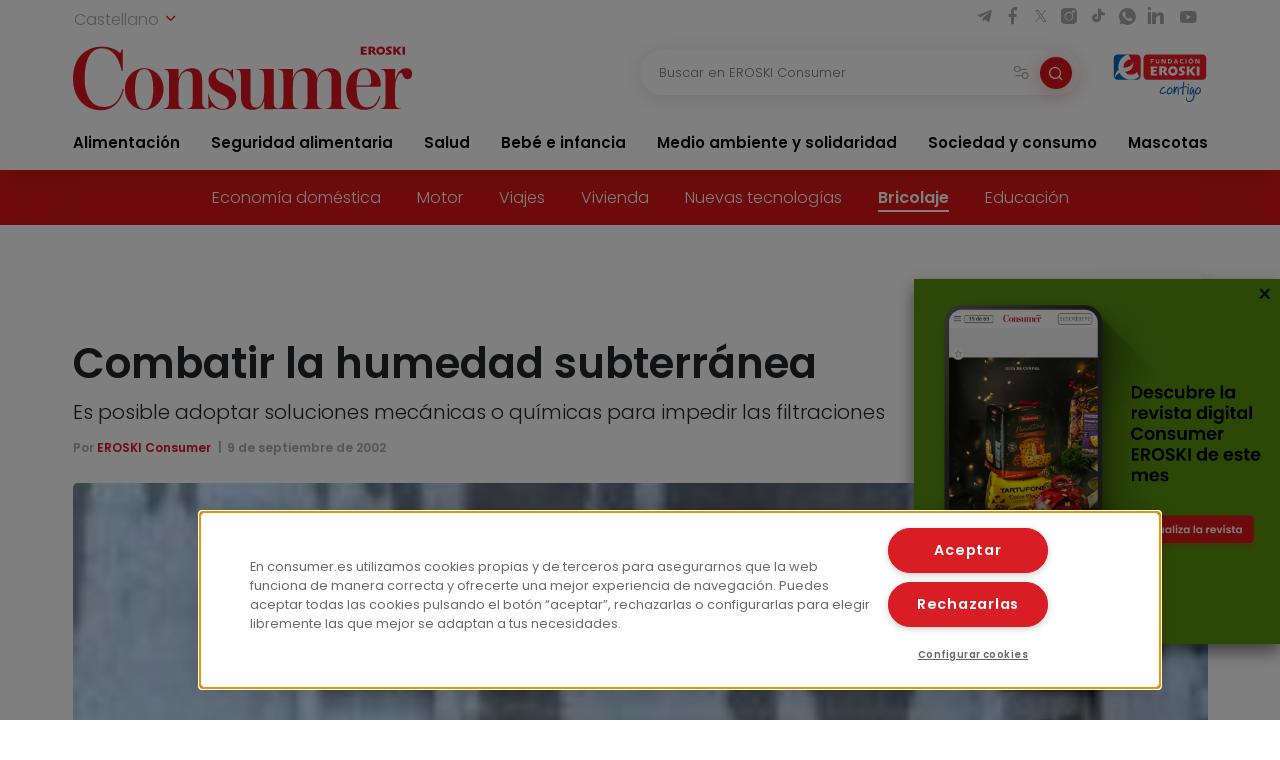

--- FILE ---
content_type: text/javascript
request_url: https://ttsneuronala.elhuyar.eus/static/barrak/consumer/tts-component.js
body_size: 4558
content:
// tts-component.js
class TTSComponent extends HTMLElement {
    constructor() {
        super();
        const template = document.createElement('template');
        template.innerHTML = `
        <link rel="stylesheet" type="text/css" media="all" href="https://ttsneuronala.elhuyar.eus/static/barrak/base/css/tts/tts.css">
	<link rel="stylesheet" type="text/css" media="all" href="https://ttsneuronala.elhuyar.eus/static/barrak/consumer/tts.css">
        <!-- TTS -->
        <div class="barra">
            <div id="preloadedImages"></div>
            <p id="lerrojauzia1" class="clear"></p>
            <a href="#" onclick="loadElhuyar(this); return false;" class="edukiaentzunbotoia inline-content" title="Edukia entzun" accesskey="p">
                <svg xmlns="http://www.w3.org/2000/svg" viewBox="0 0 576 512"><path d="M215 71.1L126.1 160H24c-13.3 0-24 10.7-24 24v144c0 13.3 10.7 24 24 24h102.1l89 89c15 15 41 4.5 41-17V88c0-21.5-26-32-41-17zm233.3-51.1c-11.2-7.3-26.2-4.2-33.5 7-7.3 11.2-4.2 26.2 7 33.5 66.3 43.5 105.8 116.6 105.8 195.6 0 79-39.6 152.1-105.8 195.6-11.2 7.3-14.3 22.3-7 33.5 7 10.7 21.9 14.6 33.5 7C528.3 439.6 576 351.3 576 256S528.3 72.4 448.4 20zM480 256c0-63.5-32.1-121.9-85.8-156.2-11.2-7.1-26-3.8-33.1 7.5s-3.8 26.2 7.4 33.4C408.3 166 432 209.1 432 256s-23.7 90-63.5 115.4c-11.2 7.1-14.5 22.1-7.4 33.4 6.5 10.4 21.1 15.1 33.1 7.5C447.9 377.9 480 319.5 480 256zm-141.8-76.9c-11.6-6.3-26.2-2.2-32.6 9.5-6.4 11.6-2.2 26.2 9.5 32.6C328 228.3 336 241.6 336 256c0 14.4-8 27.7-20.9 34.8-11.6 6.4-15.8 21-9.5 32.6 6.4 11.7 21.1 15.8 32.6 9.5 28.2-15.6 45.8-45 45.8-76.9s-17.5-61.3-45.8-76.9z"/></svg>
            </a>
            <p id="lerrojauzia2" class="clear"></p>
        </div>
        `;
        const shadowRoot = this.attachShadow({ mode: 'open' });

        shadowRoot.appendChild(template.content.cloneNode(true));

        function LOAD_HTML(e)
        {
            var html = `
                <div id="audiobotoiak" class="audiobotoiak">
                    <div class="ezkerrean">
                        <a href="#" id="playbotoiabozgorailua" onclick="TTS.entzun(); return false;" class="playbotoiabozgorailua audiobotoia" title="Edukia entzun" accesskey="p" style="display:none">
                            <svg xmlns="http://www.w3.org/2000/svg" viewBox="0 0 576 512" class="botoikolorea"><path d="M215 71.1L126.1 160H24c-13.3 0-24 10.7-24 24v144c0 13.3 10.7 24 24 24h102.1l89 89c15 15 41 4.5 41-17V88c0-21.5-26-32-41-17zm233.3-51.1c-11.2-7.3-26.2-4.2-33.5 7-7.3 11.2-4.2 26.2 7 33.5 66.3 43.5 105.8 116.6 105.8 195.6 0 79-39.6 152.1-105.8 195.6-11.2 7.3-14.3 22.3-7 33.5 7 10.7 21.9 14.6 33.5 7C528.3 439.6 576 351.3 576 256S528.3 72.4 448.4 20zM480 256c0-63.5-32.1-121.9-85.8-156.2-11.2-7.1-26-3.8-33.1 7.5s-3.8 26.2 7.4 33.4C408.3 166 432 209.1 432 256s-23.7 90-63.5 115.4c-11.2 7.1-14.5 22.1-7.4 33.4 6.5 10.4 21.1 15.1 33.1 7.5C447.9 377.9 480 319.5 480 256zm-141.8-76.9c-11.6-6.3-26.2-2.2-32.6 9.5-6.4 11.6-2.2 26.2 9.5 32.6C328 228.3 336 241.6 336 256c0 14.4-8 27.7-20.9 34.8-11.6 6.4-15.8 21-9.5 32.6 6.4 11.7 21.1 15.8 32.6 9.5 28.2-15.6 45.8-45 45.8-76.9s-17.5-61.3-45.8-76.9z"/></svg>
                        </a>
                        <a href="#" id="gelditubotoia" onclick="TTS.stopBotoia(); return false;" class="gelditubotoia audiobotoia" title="Amaitu" accesskey="s" style="display:none">
                            <svg xmlns="http://www.w3.org/2000/svg" viewBox="0 0 448 512" class="botoikolorea"><path d="M400 32H48C21.5 32 0 53.5 0 80v352c0 26.5 21.5 48 48 48h352c26.5 0 48-21.5 48-48V80c0-26.5-21.5-48-48-48z"/></svg>
                        </a>
                        <a href="#" id="hasierarabotoia" onclick="TTS.hasierara(); return false;" class="hasierarabotoia audiobotoia" title="Hasierara" accesskey="c" style="display:none">
                            <svg xmlns="http://www.w3.org/2000/svg" viewBox="0 0 512 512" class="botoikolorea"><path d="M0 436V76c0-6.6 5.4-12 12-12h40c6.6 0 12 5.4 12 12v151.9L235.5 71.4C256.1 54.3 288 68.6 288 96v131.9L459.5 71.4C480.1 54.3 512 68.6 512 96v320c0 27.4-31.9 41.7-52.5 24.6L288 285.3V416c0 27.4-31.9 41.7-52.5 24.6L64 285.3V436c0 6.6-5.4 12-12 12H12c-6.6 0-12-5.4-12-12z"/></svg>
                        </a>
                        <a href="#" id="atzeraparagrafoabotoia" onclick="TTS.atzeraparagrafoa(); return false;" class="atzeraparagrafoabotoia audiobotoia" title="Aurreko paragrafora" accesskey="x" style="display:none">
                            <svg xmlns="http://www.w3.org/2000/svg" viewBox="0 0 448 512" class="botoikolorea"><path d="M64 468V44c0-6.6 5.4-12 12-12h48c6.6 0 12 5.4 12 12v176.4l195.5-181C352.1 22.3 384 36.6 384 64v384c0 27.4-31.9 41.7-52.5 24.6L136 292.7V468c0 6.6-5.4 12-12 12H76c-6.6 0-12-5.4-12-12z"/></svg>
                        </a>
                        <a href="#" id="atzerabotoia" onclick="TTS.atzera(); return false;" class="atzerabotoia audiobotoia" title="Aurreko esaldira" accesskey="a" style="display:none">
                            <svg xmlns="http://www.w3.org/2000/svg" viewBox="0 0 512 512" class="botoikolorea"><path d="M11.5 280.6l192 160c20.6 17.2 52.5 2.8 52.5-24.6V96c0-27.4-31.9-41.8-52.5-24.6l-192 160c-15.3 12.8-15.3 36.4 0 49.2zm256 0l192 160c20.6 17.2 52.5 2.8 52.5-24.6V96c0-27.4-31.9-41.8-52.5-24.6l-192 160c-15.3 12.8-15.3 36.4 0 49.2z"/></svg>
                        </a>
                        <a href="#" id="playbotoia" onclick="TTS.entzun(); return false;" class="playbotoia audiobotoia" title="Entzun" accesskey="p" style="display:none">
                            <svg xmlns="http://www.w3.org/2000/svg" viewBox="0 0 448 512" class="botoikolorea play"><path d="M424.4 214.7L72.4 6.6C43.8-10.3 0 6.1 0 47.9V464c0 37.5 40.7 60.1 72.4 41.3l352-208c31.4-18.5 31.5-64.1 0-82.6z"/></svg>
                            <svg xmlns="http://www.w3.org/2000/svg" viewBox="0 0 448 512" class="botoikolorea pause"><path d="M144 479H48c-26.5 0-48-21.5-48-48V79c0-26.5 21.5-48 48-48h96c26.5 0 48 21.5 48 48v352c0 26.5-21.5 48-48 48zm304-48V79c0-26.5-21.5-48-48-48h-96c-26.5 0-48 21.5-48 48v352c0 26.5 21.5 48 48 48h96c26.5 0 48-21.5 48-48z"/></svg>
                        </a>
                        <a href="#" id="aurrerabotoia" onclick="TTS.aurrera(); return false;" class="aurrerabotoia audiobotoia" title="Hurrengo esaldira" accesskey="d" style="display:none">
                            <svg xmlns="http://www.w3.org/2000/svg" viewBox="0 0 512 512" class="botoikolorea"><path d="M500.5 231.4l-192-160C287.9 54.3 256 68.6 256 96v320c0 27.4 31.9 41.8 52.5 24.6l192-160c15.3-12.8 15.3-36.4 0-49.2zm-256 0l-192-160C31.9 54.3 0 68.6 0 96v320c0 27.4 31.9 41.8 52.5 24.6l192-160c15.3-12.8 15.3-36.4 0-49.2z"/></svg>
                        </a>
                        <a href="#" id="aurreraparagrafoabotoia" onclick="TTS.aurreraparagrafoa(); return false;" class="aurreraparagrafoabotoia audiobotoia" title="Hurrengo paragrafora" accesskey="w" style="display:none">
                            <svg xmlns="http://www.w3.org/2000/svg" viewBox="0 0 448 512" class="botoikolorea"><path d="M384 44v424c0 6.6-5.4 12-12 12h-48c-6.6 0-12-5.4-12-12V291.6l-195.5 181C95.9 489.7 64 475.4 64 448V64c0-27.4 31.9-41.7 52.5-24.6L312 219.3V44c0-6.6 5.4-12 12-12h48c6.6 0 12 5.4 12 12z"/></svg>
                        </a>
                        <a href="#" id="amaierarabotoia" onclick="TTS.amaierara(); return false;" class="amaierarabotoia audiobotoia" title="Amaierara" accesskey="e" style="display:none">
                            <svg xmlns="http://www.w3.org/2000/svg" viewBox="0 0 512 512" class="botoikolorea"><path d="M512 76v360c0 6.6-5.4 12-12 12h-40c-6.6 0-12-5.4-12-12V284.1L276.5 440.6c-20.6 17.2-52.5 2.8-52.5-24.6V284.1L52.5 440.6C31.9 457.8 0 443.4 0 416V96c0-27.4 31.9-41.7 52.5-24.6L224 226.8V96c0-27.4 31.9-41.7 52.5-24.6L448 226.8V76c0-6.6 5.4-12 12-12h40c6.6 0 12 5.4 12 12z"/></svg>
                        </a>
                        <a href="#" id="joanbotoia" onclick="TTS.joan(); return false;" class="joanbotoia audiobotoia" title="Zati zehatz batera joateko, klik egin bertan eta jarraitu botoia sakatu" accesskey="j" style="display:none">
                            <svg xmlns="http://www.w3.org/2000/svg" viewBox="0 0 512 512" class="botoikolorea"><path d="M328 256c0 39.8-32.2 72-72 72s-72-32.2-72-72 32.2-72 72-72 72 32.2 72 72zm104-72c-39.8 0-72 32.2-72 72s32.2 72 72 72 72-32.2 72-72-32.2-72-72-72zm-352 0c-39.8 0-72 32.2-72 72s32.2 72 72 72 72-32.2 72-72-32.2-72-72-72z"/></svg>
                        </a>
                        <a href="#" id="azalpentestua" onclick="TTS.entzun(); return false;" class="azalpentestua audiobotoia" title="Edukia entzun" style="display:none"><span id="entzuntestua" class="entzuntestua">Orria entzun</span></a>
                        <div id="bolumenakontrola" class="bolumenakontrola audiobotoia" title="Bolumena" style="display:none">
                            <div class="banatzekoa"></div>
                            <a href="#" id="volume" class="volume" onclick="TTS.bolumenaerakutsiezkutatu(); return false;" accesskey="v">
                                <svg xmlns="http://www.w3.org/2000/svg" viewBox="0 0 640 512" class="botoikolorea"><path d="M533.6 32.5C598.5 85.2 640 165.8 640 256s-41.5 170.7-106.4 223.5c-10.3 8.4-25.4 6.8-33.8-3.5s-6.8-25.4 3.5-33.8C557.5 398.2 592 331.2 592 256s-34.5-142.2-88.7-186.3c-10.3-8.4-11.8-23.5-3.5-33.8s23.5-11.8 33.8-3.5zM473.1 107c43.2 35.2 70.9 88.9 70.9 149s-27.7 113.8-70.9 149c-10.3 8.4-25.4 6.8-33.8-3.5s-6.8-25.4 3.5-33.8C475.3 341.3 496 301.1 496 256s-20.7-85.3-53.2-111.8c-10.3-8.4-11.8-23.5-3.5-33.8s23.5-11.8 33.8-3.5zm-60.5 74.5C434.1 199.1 448 225.9 448 256s-13.9 56.9-35.4 74.5c-10.3 8.4-25.4 6.8-33.8-3.5s-6.8-25.4 3.5-33.8C393.1 284.4 400 271 400 256s-6.9-28.4-17.7-37.3c-10.3-8.4-11.8-23.5-3.5-33.8s23.5-11.8 33.8-3.5zM301.1 34.8C312.6 40 320 51.4 320 64V448c0 12.6-7.4 24-18.9 29.2s-25 3.1-34.4-5.3L131.8 352H64c-35.3 0-64-28.7-64-64V224c0-35.3 28.7-64 64-64h67.8L266.7 40.1c9.4-8.4 22.9-10.4 34.4-5.3z"/></svg>
                            </a>
                            <a href="#" id="bolumenaslider" class="bolumenaslider"></a>
                            <span id="bolumenatooltip" class="bolumenatooltip slidertooltipbolumena" style="display:none"></span>
                        </div>
                        <div id="abiadurakontrola" class="abiadurakontrola speed100 audiobotoia abiadura" title="Irakurketaren abiadura" style="display:none" onmousedown="TTS.abiaduraaldatu()">
                            <svg xmlns="http://www.w3.org/2000/svg" viewBox="0 0 352 512" class="botoikolorea abiadura_ikonoa"><path d="M242.7 256l100.1-100.1c12.3-12.3 12.3-32.2 0-44.5l-22.2-22.2c-12.3-12.3-32.2-12.3-44.5 0L176 189.3 75.9 89.2c-12.3-12.3-32.2-12.3-44.5 0L9.2 111.5c-12.3 12.3-12.3 32.2 0 44.5L109.3 256 9.2 356.1c-12.3 12.3-12.3 32.2 0 44.5l22.2 22.2c12.3 12.3 32.2 12.3 44.5 0L176 322.7l100.1 100.1c12.3 12.3 32.2 12.3 44.5 0l22.2-22.2c12.3-12.3 12.3-32.2 0-44.5L242.7 256z"/></svg>
                            <span class="abiadurazenb" >1</span>
                        </div>
                        <div id="hizlariakontrola" class="hizlariakontrola audiobotoia" title="Hizlaria" style="display:none">
                            <a href="#" id="hizlaria" class="hizlaria" onclick="TTS.hizlariaerakutsiezkutatu(); return false;" accesskey="g">
                                <svg xmlns="http://www.w3.org/2000/svg" viewBox="0 0 448 512" class="botoikolorea"><path d="M224 256A128 128 0 1 0 224 0a128 128 0 1 0 0 256zm-45.7 48C79.8 304 0 383.8 0 482.3C0 498.7 13.3 512 29.7 512H418.3c16.4 0 29.7-13.3 29.7-29.7C448 383.8 368.2 304 269.7 304H178.3z"/></svg>
                            </a>
                            <div id="hizlariaukera" class="hizlariaukera" style="display:none">
                            </div>
                        </div>
                        <div id="hizkuntzakontrola" class="hizkuntzakontrola audiobotoia" title="Testuaren hizkuntza" style="display:none">
                            <a href="#" id="hizkuntza" class="hizkuntza" onclick="TTS.hizkuntzaerakutsiezkutatu(); return false;" accesskey="l"></a>
                            <div id="hizkuntzaaukera" class="hizkuntzaaukera" style="display:none">
                                <a href="#" id="hizkuntzaeuskara" class="hizkuntzaeuskara ezkerrean aukeratuta" onclick="TTS.hizkuntzaaldatu(event); return false;" title="Euskara" accesskey="u"></a>
                                <div class="ezkerrean banatzekoa"></div>
                                <a href="#" id="hizkuntzagaztelania" class="hizkuntzagaztelania ezkerrean" onclick="TTS.hizkuntzaaldatu(event); return false;" title="Gaztelania" accesskey="i"></a>
                            </div>
                        </div>
                        <div id="deskargakontrola" class="deskargakontrola audiobotoia" title="Deskargatu testuaren audioa" style="display:none" onclick="TTS.deskargatutestuaaudiogisa()">
                            <a href="#">
                                <svg xmlns="http://www.w3.org/2000/svg" viewBox="0 0 512 512" class="botoikolorea"><path d="M216 0h80c13.3 0 24 10.7 24 24v168h87.7c17.8 0 26.7 21.5 14.1 34.1L269.7 378.3c-7.5 7.5-19.8 7.5-27.3 0L90.1 226.1c-12.6-12.6-3.7-34.1 14.1-34.1H192V24c0-13.3 10.7-24 24-24zm296 376v112c0 13.3-10.7 24-24 24H24c-13.3 0-24-10.7-24-24V376c0-13.3 10.7-24 24-24h146.7l49 49c20.1 20.1 52.5 20.1 72.6 0l49-49H488c13.3 0 24 10.7 24 24zm-124 88c0-11-9-20-20-20s-20 9-20 20 9 20 20 20 20-9 20-20zm64 0c0-11-9-20-20-20s-20 9-20 20 9 20 20 20 20-9 20-20z"/></svg>
                            </a>
                        </div>
                        <div class="banatzekoa banatzailealogoa" style="display:none"></div>
                        <a href="#" id="aboutbotoia" onclick="TTS.about(); return false;" class="consumer-aboutbotoia aboutbotoia audiobotoia" title="Honi buruz" accesskey="h" style="display:none">
                            <svg xmlns="http://www.w3.org/2000/svg" viewBox="0 0 512 512" class="botoikolorea"><path d="M256 512A256 256 0 1 0 256 0a256 256 0 1 0 0 512zM216 336h24V272H216c-13.3 0-24-10.7-24-24s10.7-24 24-24h48c13.3 0 24 10.7 24 24v88h8c13.3 0 24 10.7 24 24s-10.7 24-24 24H216c-13.3 0-24-10.7-24-24s10.7-24 24-24zm40-208a32 32 0 1 1 0 64 32 32 0 1 1 0-64z"/></svg>
                        </a>
                    </div>
                </div>
                <div id="aboutModal" class="about-modal">
                    <div class="modal-content">
                        <span class="close" onclick="TTS.about_close();">&times;</span>
                        <div class="about-modal-content"></div>
                    </div>
                </div>`
            e.insertAdjacentHTML('afterend', html);
        }

        function LOAD_TTS()
        {
            TTS.botoiakerakutsi();
            TTS.hasigeldituikonoa();
            TTS.hasigeldituikonoa();
            TTS_berezia.hizkuntza = document.documentElement.lang.split("-")[0];
            TTS.audioarenhizkuntza = document.documentElement.lang.split("-")[0];

        }

        function loadElhuyar(e)
        {
            e.style.display = 'none'
            LOAD_HTML(e)

            
            const shadow_root = document.querySelector('#host').shadowRoot;
            shadow_root.querySelector('#audiobotoiak').style.display = 'block'

            var head = document.querySelector('head')

            var js_serie    =
            [
                'https://ttsneuronala.elhuyar.eus/static/barrak/consumer/tts_berezia.js',
                'https://ttsneuronala.elhuyar.eus/static/barrak/base/js/tts/elhuyar_barra.all.min.js'
            ];

            loadSerieJs(js_serie, 0, function()
            {
                    LOAD_TTS()
            })

            function loadSerieJs(jss, i, callback)
            {
                var script    = document.createElement('script') 
                script.src    = jss[i];
                script.onload = function()
                {
                    i++
                    if(typeof jss[i] === 'undefined')
                        callback()
                    else
                        loadSerieJs(jss, i, callback)
                }
                shadowRoot.append(script)
            }

            function loadParallel(jss, i, callback)
            {
                var script    = document.createElement('script') 
                script.src    = jss[i]
                script.onload = function()
                {
                    if(i===jss.length) 
                        callback()
                }
                shadowRoot.append(script)
                i++
                if(typeof jss[i] !== 'undefined')
                    loadParallel(jss, i, callback)
            }
        }
        window.loadElhuyar = loadElhuyar;
    }
}

customElements.define('tts-component', TTSComponent);
window.addEventListener("load", () => {
    var TTS_berezia_param = window.TTS_berezia_param
    if (typeof TTS_berezia_param === 'undefined'){
        TTS_berezia_param = {}
    }
    const ttsComponent = document.getElementById('host');
    const attributes = ttsComponent.attributes;

    function isJSONParseable(str) {
        try {
            JSON.parse(str);
            return true;
        } catch (e) {
            return false;
        }
    }

    for (let i = 0; i < attributes.length; i++) {
        const attribute = attributes[i];
        if (isJSONParseable(attribute.value)) {
            TTS_berezia_param[attribute.name] = JSON.parse(attribute.value);
        } else {
            TTS_berezia_param[attribute.name] = attribute.value;
        }
    }
    window.TTS_berezia_param = TTS_berezia_param;
    if (TTS_berezia_param["barra_erakutsi"]){
        const ShadowRoot = document.querySelector('tts-component').shadowRoot;
        const desiredATag = ShadowRoot.querySelector('.edukiaentzunbotoia');

        // Step 4: Create and dispatch a click event on the <a> tag
        const clickEvent = new MouseEvent('click', {
          bubbles: true,
          cancelable: true,
          view: window
        });
        desiredATag.dispatchEvent(clickEvent);
    }

    if (TTS_berezia_param["hasierako_nodoa"]){
        document.querySelector('#host').shadowRoot.querySelector(".edukiaentzunbotoia").innerHTML = TTS_berezia_param["hasierako_nodoa"];
    }
    if (TTS_berezia_param["fixed_barra"]){
        const ShadowRoot = document.querySelector('tts-component').shadowRoot;
        const desiredATag = ShadowRoot.querySelector('.barra');
        desiredATag.classList.add("fixed-barra")
    }
});


--- FILE ---
content_type: application/javascript
request_url: https://cdn.cookielaw.org/consent/5e0ccbba-ae15-4ef1-a429-8db23669e420/OtAutoBlock.js
body_size: 11750
content:
!function(){function n(e){for(var f,a,g,c,b=[],h=0;h<v.length;h++){var d=v[h];if(d.Tag===e){b=d.CategoryId;break}var t=(f=d.Tag,c=g=a=void 0,a=-1!==(c=f).indexOf("http:")?c.replace("http:",""):c.replace("https:",""),-1!==(g=a.indexOf("?"))?a.replace(a.substring(g),""):a);if(e&&(-1!==e.indexOf(t)||-1!==d.Tag.indexOf(e))){b=d.CategoryId;break}}if(!b.length&&y){var l=function(k){var p=document.createElement("a");p.href=k;k=p.hostname.split(".");return-1!==k.indexOf("www")||2<k.length?k.slice(1).join("."):
p.hostname}(e);z.some(function(k){return k===l})&&(b=["C0004"])}return b}function m(e){return e&&window.OptanonActiveGroups&&e.every(function(f){return-1!==window.OptanonActiveGroups.indexOf(f)})}function q(e){return-1!==(e.getAttribute("class")||"").indexOf("optanon-category")}function r(e){return e.hasAttribute("data-ot-ignore")}var v=JSON.parse('[{"Tag":"https://www.youtube.com/embed/mUG8MNXZRNk","CategoryId":["C0004"],"Vendor":null},{"Tag":"https://www.youtube.com/embed/HtyVkAHassQ","CategoryId":["C0004"],"Vendor":null},{"Tag":"https://www.youtube.com/embed/_ca84cepFWI","CategoryId":["C0004"],"Vendor":null},{"Tag":"https://www.youtube.com/embed/-jRQ9L_uyH8","CategoryId":["C0004"],"Vendor":null},{"Tag":"https://www.youtube.com/embed/DqBvpWbmdkQ","CategoryId":["C0004"],"Vendor":null},{"Tag":"https://www.youtube.com/embed/PaNb0ryVWjw","CategoryId":["C0004"],"Vendor":null},{"Tag":"https://www.youtube.com/embed/DtoRX-9lKok","CategoryId":["C0004"],"Vendor":null},{"Tag":"https://www.youtube.com/embed/wxhpHWUkdu0","CategoryId":["C0004"],"Vendor":null},{"Tag":"https://www.youtube.com/embed/xMtnu1jcFIg","CategoryId":["C0004"],"Vendor":null},{"Tag":"https://www.youtube.com/embed/o5Z2Dz0lYgk","CategoryId":["C0004"],"Vendor":null},{"Tag":"https://www.youtube.com/embed/HNqHmboyDr4","CategoryId":["C0004"],"Vendor":null},{"Tag":"https://www.youtube.com/embed/a8V2ufxYAX0","CategoryId":["C0004"],"Vendor":null},{"Tag":"https://www.youtube.com/embed/FcL9XOVFf2I","CategoryId":["C0004"],"Vendor":null},{"Tag":"https://www.youtube.com/embed/M35ACbz22ig","CategoryId":["C0004"],"Vendor":null},{"Tag":"https://www.youtube.com/embed/tkBliDNq2Nc","CategoryId":["C0004"],"Vendor":null},{"Tag":"https://www.youtube.com/embed/adZu6_QBCkE","CategoryId":["C0004"],"Vendor":null},{"Tag":"https://www.youtube.com/embed/Zcq4uX_OZJE","CategoryId":["C0004"],"Vendor":null},{"Tag":"https://www.youtube.com/embed/WlyEGZLyZHU","CategoryId":["C0004"],"Vendor":null},{"Tag":"https://www.youtube.com/embed/6TZ-AC4gZNM","CategoryId":["C0004"],"Vendor":null},{"Tag":"https://revista.consumer.es/portadas/2017/12/edicion-impresa/resources/jquery.min.js","CategoryId":["C0003"],"Vendor":null},{"Tag":"https://www.youtube.com/embed/NOx9kondLlo","CategoryId":["C0004"],"Vendor":null},{"Tag":"https://www.youtube.com/embed/3LB4jeUd9aw","CategoryId":["C0004"],"Vendor":null},{"Tag":"https://www.youtube.com/embed/9fFAVLXtAHI","CategoryId":["C0004"],"Vendor":null},{"Tag":"https://www.youtube.com/embed/bo-7m3eJjZQ","CategoryId":["C0004"],"Vendor":null},{"Tag":"http://i.creativecommons.org/l/by/2.5/es/88x31.png","CategoryId":["C0003"],"Vendor":null},{"Tag":"https://www.youtube.com/embed/y1R4xyE_Xok","CategoryId":["C0004"],"Vendor":null},{"Tag":"https://www.youtube.com/embed/w0ffwDYo00Q","CategoryId":["C0004"],"Vendor":null},{"Tag":"https://www.youtube.com/embed/ioMiDY-pCdE","CategoryId":["C0004"],"Vendor":null},{"Tag":"https://www.youtube.com/embed/c82hv_Acgo4","CategoryId":["C0004"],"Vendor":null},{"Tag":"https://www.youtube.com/embed/dk-lgUfVhHQ","CategoryId":["C0004"],"Vendor":null},{"Tag":"https://youtube.com/embed/JZszdnoxCkY","CategoryId":["C0004"],"Vendor":null},{"Tag":"https://www.youtube.com/embed/EPrJZTJTv_o","CategoryId":["C0004"],"Vendor":null},{"Tag":"https://www.youtube.com/embed/kOjHxILc3XI","CategoryId":["C0004"],"Vendor":null},{"Tag":"https://www.youtube.com/embed/G-st7qWKqew","CategoryId":["C0004"],"Vendor":null},{"Tag":"https://youtube.com/embed/hyHEamyPAb4","CategoryId":["C0004"],"Vendor":null},{"Tag":"https://www.youtube.com/embed/06bGBAszt_Y","CategoryId":["C0004"],"Vendor":null},{"Tag":"https://www.youtube.com/embed/80SD_z0JaYk","CategoryId":["C0004"],"Vendor":null},{"Tag":"https://revista.consumer.es/portadas/2014/10/edicion-impresa/resources/jquery.min.js","CategoryId":["C0003"],"Vendor":null},{"Tag":"https://www.youtube.com/embed/20zQ0Uq0gfY","CategoryId":["C0004"],"Vendor":null},{"Tag":"https://www.youtube.com/embed/CRkcD20HDmY","CategoryId":["C0004"],"Vendor":null},{"Tag":"https://www.youtube.com/embed/63Ch2pNkZwU","CategoryId":["C0004"],"Vendor":null},{"Tag":"https://www.youtube.com/embed/OSxMFsIhges","CategoryId":["C0004"],"Vendor":null},{"Tag":"https://www.youtube.com/embed/ZIq-Yf-pSM4","CategoryId":["C0004"],"Vendor":null},{"Tag":"https://www.youtube.com/embed/2sWgkMbOALQ","CategoryId":["C0004"],"Vendor":null},{"Tag":"https://www.youtube.com/embed/p3YQxpnWebk","CategoryId":["C0004"],"Vendor":null},{"Tag":"https://www.youtube.com/embed/videoseries","CategoryId":["C0004"],"Vendor":null},{"Tag":"https://www.youtube.com/embed/u5dT9hfWZiI","CategoryId":["C0004"],"Vendor":null},{"Tag":"https://revista.consumer.es/portadas/2015/12/edicion-impresa/resources/buttons.js","CategoryId":["C0003"],"Vendor":null},{"Tag":"https://www.youtube.com/embed/abNRPkCoVQA","CategoryId":["C0004"],"Vendor":null},{"Tag":"https://www.youtube.com/embed/L5UlxHsgD58","CategoryId":["C0004"],"Vendor":null},{"Tag":"https://youtube.com/embed/C-12gE_QCts","CategoryId":["C0004"],"Vendor":null},{"Tag":"https://www.youtube.com/embed/MvdJQ3_o0qs","CategoryId":["C0004"],"Vendor":null},{"Tag":"https://www.youtube.com/embed/VRDxMDPijhw","CategoryId":["C0004"],"Vendor":null},{"Tag":"https://www.youtube.com/embed/qGZYfKOKJrU","CategoryId":["C0004"],"Vendor":null},{"Tag":"https://www.youtube.com/embed/6DDIeun42rs","CategoryId":["C0004"],"Vendor":null},{"Tag":"https://www.youtube.com/embed/zPnDdMM0GzM","CategoryId":["C0004"],"Vendor":null},{"Tag":"https://revista.consumer.es/portadas/1999/12/edicion-impresa/resources/jquery.min.js","CategoryId":["C0003"],"Vendor":null},{"Tag":"https://www.youtube.com/embed/yVzpVGC25SU","CategoryId":["C0004"],"Vendor":null},{"Tag":"https://www.youtube.com/embed/P6Ymdfy7m08","CategoryId":["C0004"],"Vendor":null},{"Tag":"https://revista.consumer.es/portadas/2024/07/edicion-impresa/digital/publication/mobile/js/javascriptInit.js","CategoryId":["C0002"],"Vendor":null},{"Tag":"https://www.youtube.com/embed/phH8UEgFODA","CategoryId":["C0004"],"Vendor":null},{"Tag":"https://www.youtube.com/embed/StXgcXEB2Jk","CategoryId":["C0004"],"Vendor":null},{"Tag":"https://revista.consumer.es/portadas/2017/03/edicion-impresa/resources/jquery.min.js","CategoryId":["C0003"],"Vendor":null},{"Tag":"https://www.youtube.com/embed/ezRQmj70hK4","CategoryId":["C0004"],"Vendor":null},{"Tag":"https://www.youtube.com/embed/z_ZK-kDGAdw","CategoryId":["C0004"],"Vendor":null},{"Tag":"https://www.youtube.com/embed/RxfTYgat5hI","CategoryId":["C0004"],"Vendor":null},{"Tag":"https://www.youtube.com/embed/GYxSx-r83QU","CategoryId":["C0004"],"Vendor":null},{"Tag":"https://www.youtube.com/embed/Ftr9yY-YuYU","CategoryId":["C0004"],"Vendor":null},{"Tag":"https://revista.consumer.es/portadas/1999/02/edicion-impresa/resources/buttons.js","CategoryId":["C0003"],"Vendor":null},{"Tag":"https://revista.consumer.es/portadas/2019/01/edicion-impresa/resources/buttons.js","CategoryId":["C0003"],"Vendor":null},{"Tag":"https://player.vimeo.com/video/115274012","CategoryId":["C0003"],"Vendor":null},{"Tag":"https://www.youtube.com/embed/C2eT5YMA9bI","CategoryId":["C0004"],"Vendor":null},{"Tag":"https://www.youtube.com/embed/kjwvTqTTSfU","CategoryId":["C0004"],"Vendor":null},{"Tag":"https://www.youtube.com/embed/pKAs-fGAz0E","CategoryId":["C0004"],"Vendor":null},{"Tag":"https://www.youtube.com/embed/NzpFrjYDRY4","CategoryId":["C0004"],"Vendor":null},{"Tag":"https://www.youtube.com/embed/lrerQqaP4sI","CategoryId":["C0004"],"Vendor":null},{"Tag":"https://revista.consumer.es/portadas/1998/06/edicion-impresa/resources/buttons.js","CategoryId":["C0003"],"Vendor":null},{"Tag":"https://www.youtube.com/embed/PwoH0qq7a14","CategoryId":["C0004"],"Vendor":null},{"Tag":"https://www.youtube.com/embed/zuxtmQWGKmc","CategoryId":["C0004"],"Vendor":null},{"Tag":"https://www.youtube.com/embed/zn7Tb7ABu5k","CategoryId":["C0004"],"Vendor":null},{"Tag":"https://www.youtube.com/embed/ChAonBhGpqc","CategoryId":["C0004"],"Vendor":null},{"Tag":"https://www.youtube.com/embed/7gi0GtktCQk","CategoryId":["C0004"],"Vendor":null},{"Tag":"https://revista.consumer.es/portadas/2014/01/edicion-impresa/resources/jquery.min.js","CategoryId":["C0003"],"Vendor":null},{"Tag":"https://www.youtube.com/embed/yFtJ01BClsI","CategoryId":["C0004"],"Vendor":null},{"Tag":"https://revista.consumer.es/portadas/1998/12/edicion-impresa/resources/buttons.js","CategoryId":["C0003"],"Vendor":null},{"Tag":"https://www.youtube.com/embed/c_HEO97boQo","CategoryId":["C0004"],"Vendor":null},{"Tag":"https://www.youtube.com/embed/E2HY_RjNE78","CategoryId":["C0004"],"Vendor":null},{"Tag":"https://revista.consumer.es/portadas/1998/04/edicion-impresa/resources/buttons.js","CategoryId":["C0003"],"Vendor":null},{"Tag":"https://www.youtube.com/embed/8h6IpVKFrL4","CategoryId":["C0004"],"Vendor":null},{"Tag":"https://www.youtube.com/embed/M-cTF4NGVcc","CategoryId":["C0004"],"Vendor":null},{"Tag":"https://www.youtube.com/embed/LlpHNsgmm3M","CategoryId":["C0004"],"Vendor":null},{"Tag":"https://www.youtube.com/embed/er3VhHtN_p0","CategoryId":["C0004"],"Vendor":null},{"Tag":"https://revista.consumer.es/portadas/2011/04/edicion-impresa/resources/jquery.min.js","CategoryId":["C0003"],"Vendor":null},{"Tag":"https://revista.consumer.es/portadas/2024/01/edicion-impresa/eu/digital/global_conf/globals.js","CategoryId":["C0004"],"Vendor":null},{"Tag":"https://www.youtube.com/embed/wKymCXgy1qY","CategoryId":["C0004"],"Vendor":null},{"Tag":"https://www.youtube.com/embed/opLLQmeQNyw","CategoryId":["C0004"],"Vendor":null},{"Tag":"https://www.youtube.com/embed/trfWKaxiC54","CategoryId":["C0004"],"Vendor":null},{"Tag":"https://youtube.com/embed/J42y-wAzKYQ","CategoryId":["C0004"],"Vendor":null},{"Tag":"https://www.youtube.com/embed/E97JGk_sW9k","CategoryId":["C0004"],"Vendor":null},{"Tag":"https://www.youtube.com/embed/ltImJjflwbc","CategoryId":["C0004"],"Vendor":null},{"Tag":"https://www.youtube.com/embed/5nFgnacjckY","CategoryId":["C0004"],"Vendor":null},{"Tag":"https://www.youtube.com/embed/vhg7Xm4FXAY","CategoryId":["C0004"],"Vendor":null},{"Tag":"https://www.youtube.com/embed/2Kx5TEmpjFY","CategoryId":["C0004"],"Vendor":null},{"Tag":"https://www.youtube.com/embed/tXSFLr8-hLw","CategoryId":["C0004"],"Vendor":null},{"Tag":"https://www.youtube.com/embed/kHDCtDiIn-E","CategoryId":["C0004"],"Vendor":null},{"Tag":"https://www.youtube.com/embed/TWFy6cF9lxo","CategoryId":["C0004"],"Vendor":null},{"Tag":"https://www.youtube.com/embed/pNRoxRaNZEs","CategoryId":["C0004"],"Vendor":null},{"Tag":"https://www.youtube.com/embed/eiu-R-jPo2M","CategoryId":["C0004"],"Vendor":null},{"Tag":"https://revista.consumer.es/portadas/2014/06/edicion-impresa/resources/jquery.min.js","CategoryId":["C0003"],"Vendor":null},{"Tag":"https://www.youtube.com/embed/IrYVW8h1lbU","CategoryId":["C0004"],"Vendor":null},{"Tag":"https://www.youtube.com/embed/naY0MccqZTo","CategoryId":["C0004"],"Vendor":null},{"Tag":"https://revista.consumer.es/portadas/2011/09/edicion-impresa/resources/jquery.min.js","CategoryId":["C0003"],"Vendor":null},{"Tag":"https://www.youtube.com/embed/nNvV23Xe6vU","CategoryId":["C0004"],"Vendor":null},{"Tag":"https://www.youtube.com/embed/fN5n31W_Nv4","CategoryId":["C0004"],"Vendor":null},{"Tag":"https://youtube.com/embed/SmWRHrIusXM","CategoryId":["C0004"],"Vendor":null},{"Tag":"https://www.youtube.com/embed/JCBgWbu0-Og","CategoryId":["C0004"],"Vendor":null},{"Tag":"https://www.youtube.com/embed/9nl9cQY6KzM","CategoryId":["C0004"],"Vendor":null},{"Tag":"https://www.youtube.com/embed/SjptreQadAc","CategoryId":["C0004"],"Vendor":null},{"Tag":"https://www.youtube.com/embed/_sEGo7YQ8tg","CategoryId":["C0004"],"Vendor":null},{"Tag":"https://www.youtube.com/embed/kCFEoyopTOY","CategoryId":["C0004"],"Vendor":null},{"Tag":"https://revista.consumer.es/portadas/1999/10/edicion-impresa/resources/buttons.js","CategoryId":["C0003"],"Vendor":null},{"Tag":"https://www.youtube.com/embed/Qj4eU9OFVuo","CategoryId":["C0004"],"Vendor":null},{"Tag":"https://www.youtube.com/embed/y1j4oOiwB3Q","CategoryId":["C0004"],"Vendor":null},{"Tag":"https://www.youtube.com/embed/wJnrsCGDpOY","CategoryId":["C0004"],"Vendor":null},{"Tag":"https://revista.consumer.es/portadas/2012/02/edicion-impresa/resources/buttons.js","CategoryId":["C0003"],"Vendor":null},{"Tag":"https://www.youtube.com/embed/g7C5WOrHp7E","CategoryId":["C0004"],"Vendor":null},{"Tag":"https://analytics.twitter.com/1/i/adsct","CategoryId":["C0004"],"Vendor":null},{"Tag":"https://www.youtube.com/embed/xsy1xU6SE38","CategoryId":["C0004"],"Vendor":null},{"Tag":"https://www.youtube.com/embed/AOZNZwfGHR0","CategoryId":["C0004"],"Vendor":null},{"Tag":"https://verduras.consumer.es/misc/drupal.js,qqiv3im.pagespeed.jm.1A745a3UCt.js","CategoryId":["C0003"],"Vendor":null},{"Tag":"https://revista.consumer.es/portadas/1998/09/edicion-impresa/resources/jquery.min.js","CategoryId":["C0003"],"Vendor":null},{"Tag":"https://www.youtube.com/embed/PkcnVmuEkeo","CategoryId":["C0004"],"Vendor":null},{"Tag":"https://revista.consumer.es/portadas/2016/05/edicion-impresa/resources/jquery.min.js","CategoryId":["C0003"],"Vendor":null},{"Tag":"https://www.youtube.com/embed/A-Ku6uyjh7Y","CategoryId":["C0004"],"Vendor":null},{"Tag":"https://www.youtube.com/embed/tMiodCgUcJQ","CategoryId":["C0004"],"Vendor":null},{"Tag":"https://revista.consumer.es/portadas/2015/06/edicion-impresa/resources/jquery.min.js","CategoryId":["C0003"],"Vendor":null},{"Tag":"https://www.youtube.com/embed/n8zATFs9AV0","CategoryId":["C0004"],"Vendor":null},{"Tag":"https://player.vimeo.com/video/159184741","CategoryId":["C0003"],"Vendor":null},{"Tag":"https://www.youtube.com/embed/wpfXLbiXbYs","CategoryId":["C0004"],"Vendor":null},{"Tag":"https://www.youtube.com/embed/a2Nkg0kJPHA","CategoryId":["C0004"],"Vendor":null},{"Tag":"https://revista.consumer.es/portadas/2013/03/edicion-impresa/resources/jquery.min.js","CategoryId":["C0003"],"Vendor":null},{"Tag":"https://www.youtube.com/embed/MvstZjqk4FM","CategoryId":["C0004"],"Vendor":null},{"Tag":"https://www.youtube.com/embed/c7FLHt2Iu2I","CategoryId":["C0004"],"Vendor":null},{"Tag":"https://www.youtube.com/embed/scxyLTaFJ7Q","CategoryId":["C0004"],"Vendor":null},{"Tag":"https://www.youtube.com/embed/Ny-9aEklgCo","CategoryId":["C0004"],"Vendor":null},{"Tag":"https://www.youtube.com/embed/UdcoMcwCYNA","CategoryId":["C0004"],"Vendor":null},{"Tag":"https://www.youtube.com/embed/5PrAybF5mJg","CategoryId":["C0004"],"Vendor":null},{"Tag":"https://www.youtube.com/embed/mOldAXfsIDc","CategoryId":["C0004"],"Vendor":null},{"Tag":"https://revista.consumer.es/portadas/2022/10/edicion-impresa/gl/digital/global_conf/globals.js","CategoryId":["C0002"],"Vendor":null},{"Tag":"https://youtube.com/embed/rNr4bcE6dS0","CategoryId":["C0004"],"Vendor":null},{"Tag":"https://www.youtube.com/embed/EdpajWaTQVA","CategoryId":["C0004"],"Vendor":null},{"Tag":"https://www.youtube.com/embed/DA6NVnnXZUI","CategoryId":["C0004"],"Vendor":null},{"Tag":"https://www.youtube.com/embed/AbljyzJdwus","CategoryId":["C0004"],"Vendor":null},{"Tag":"https://revista.consumer.es/portadas/2010/01/edicion-impresa/resources/jquery.min.js","CategoryId":["C0003"],"Vendor":null},{"Tag":"https://saludyalimentacion.consumer.es/misc/drupal.js,qqiv3im.pagespeed.jm.1A745a3UCt.js","CategoryId":["C0003"],"Vendor":null},{"Tag":"https://revista.consumer.es/portadas/2014/02/edicion-impresa/resources/jquery.min.js","CategoryId":["C0003"],"Vendor":null},{"Tag":"https://revista.consumer.es/portadas/1999/09/edicion-impresa/resources/jquery.min.js","CategoryId":["C0003"],"Vendor":null},{"Tag":"https://www.youtube.com/embed/XSn_7rMZp5A","CategoryId":["C0004"],"Vendor":null},{"Tag":"https://www.youtube.com/embed/l9cPoNtgwys","CategoryId":["C0004"],"Vendor":null},{"Tag":"https://www.youtube.com/embed/PphN6EWYXrk","CategoryId":["C0004"],"Vendor":null},{"Tag":"https://revista.consumer.es/portadas/1999/04/edicion-impresa/resources/buttons.js","CategoryId":["C0003"],"Vendor":null},{"Tag":"https://revista.consumer.es/portadas/2019/06/edicion-impresa/resources/buttons.js","CategoryId":["C0003"],"Vendor":null},{"Tag":"https://www.youtube.com/embed/gwADbZug0Qg","CategoryId":["C0004"],"Vendor":null},{"Tag":"https://www.youtube.com/embed/KRJIOQuDiS0","CategoryId":["C0004"],"Vendor":null},{"Tag":"https://www.youtube.com/embed/2dgypV3Nxc0","CategoryId":["C0004"],"Vendor":null},{"Tag":"https://www.youtube.com/embed/Hq5Ii5n5XV0","CategoryId":["C0004"],"Vendor":null},{"Tag":"https://www.youtube.com/embed/AkPqkLig7Sw","CategoryId":["C0004"],"Vendor":null},{"Tag":"https://www.youtube.com/embed/kAa6yAn1gUY","CategoryId":["C0004"],"Vendor":null},{"Tag":"https://www.youtube.com/embed/JIDdu0qJxds","CategoryId":["C0004"],"Vendor":null},{"Tag":"https://www.youtube.com/embed/E45g8Fq-IeA","CategoryId":["C0004"],"Vendor":null},{"Tag":"https://www.youtube.com/embed/AISpc9eo0jo","CategoryId":["C0004"],"Vendor":null},{"Tag":"https://www.youtube.com/embed/xpwOQAWlb7o","CategoryId":["C0004"],"Vendor":null},{"Tag":"https://www.youtube.com/embed/7d4oF4xnZhw","CategoryId":["C0004"],"Vendor":null},{"Tag":"https://revista.consumer.es/portadas/2017/04/edicion-impresa/resources/jquery.min.js","CategoryId":["C0003"],"Vendor":null},{"Tag":"https://www.youtube.com/embed/mQ3yZrRI2TI","CategoryId":["C0004"],"Vendor":null},{"Tag":"https://frutas.consumer.es/misc/drupal.js,qqiv3im.pagespeed.jm.1A745a3UCt.js","CategoryId":["C0003"],"Vendor":null},{"Tag":"https://revista.consumer.es/portadas/2022/09/edicion-impresa/digital/global_conf/globals.js","CategoryId":["C0002"],"Vendor":null},{"Tag":"https://revista.consumer.es/portadas/2016/04/edicion-impresa/resources/jquery.min.js","CategoryId":["C0003"],"Vendor":null},{"Tag":"https://www.youtube.com/embed/YeAA0N0-HPo","CategoryId":["C0004"],"Vendor":null},{"Tag":"https://www.youtube.com/embed/Yz5WHW9SnPw","CategoryId":["C0004"],"Vendor":null},{"Tag":"https://www.youtube.com/embed/d2FTGM8ru3A","CategoryId":["C0004"],"Vendor":null},{"Tag":"https://www.youtube.com/embed/Ggi91J4R8js","CategoryId":["C0004"],"Vendor":null},{"Tag":"https://www.youtube.com/embed/fB4RNKE3oFc","CategoryId":["C0004"],"Vendor":null},{"Tag":"https://www.youtube.com/embed/p_RqBqBYW0U","CategoryId":["C0004"],"Vendor":null},{"Tag":"https://www.youtube.com/embed/kJJUyf7ymwg","CategoryId":["C0004"],"Vendor":null},{"Tag":"https://www.youtube.com/embed/PNGtenTOpAQ","CategoryId":["C0004"],"Vendor":null},{"Tag":"https://www.youtube.com/embed/DKW0KQItWM0","CategoryId":["C0004"],"Vendor":null},{"Tag":"https://revista.consumer.es/portadas/2015/05/edicion-impresa/resources/jquery.min.js","CategoryId":["C0003"],"Vendor":null},{"Tag":"https://www.youtube.com/embed/Nwx7Q1RFR5g","CategoryId":["C0004"],"Vendor":null},{"Tag":"https://revista.consumer.es/portadas/2013/02/edicion-impresa/resources/jquery.min.js","CategoryId":["C0003"],"Vendor":null},{"Tag":"https://youtube.com/embed/6QhK3g1xWIE","CategoryId":["C0004"],"Vendor":null},{"Tag":"https://revista.consumer.es/portadas/2019/06/edicion-impresa/resources/jquery.min.js","CategoryId":["C0003"],"Vendor":null},{"Tag":"https://www.youtube.com/embed/nXmYcBfIW4Q","CategoryId":["C0004"],"Vendor":null},{"Tag":"https://www.youtube.com/embed/zFnj1rNXsWE","CategoryId":["C0004"],"Vendor":null},{"Tag":"https://www.youtube.com/embed/C6hzT9D0Te8","CategoryId":["C0004"],"Vendor":null},{"Tag":"https://www.youtube.com/embed/dwIf2LMDkak","CategoryId":["C0004"],"Vendor":null},{"Tag":"https://platform-api.sharethis.com/js/sharethis.js#property\x3d5d95cf53171ad100126e2996\x26product\x3dinline-share-buttons","CategoryId":["C0003"],"Vendor":null},{"Tag":"https://youtube.com/embed/E2HY_RjNE78","CategoryId":["C0004"],"Vendor":null},{"Tag":"https://www.youtube.com/embed/i3lqwVDRF0A","CategoryId":["C0004"],"Vendor":null},{"Tag":"https://www.youtube.com/embed/z0dR9FDyRgw","CategoryId":["C0004"],"Vendor":null},{"Tag":"https://youtube.com/embed/kCFEoyopTOY","CategoryId":["C0004"],"Vendor":null},{"Tag":"https://www.youtube.com/embed/wGNCAAAYjrs","CategoryId":["C0004"],"Vendor":null},{"Tag":"https://www.youtube.com/embed/rp6JZmHFKB4","CategoryId":["C0004"],"Vendor":null},{"Tag":"https://youtube.com/embed/kmFAEjpx_vw","CategoryId":["C0004"],"Vendor":null},{"Tag":"https://www.youtube.com/embed/9_vxhQ-LC90","CategoryId":["C0004"],"Vendor":null},{"Tag":"https://revista.consumer.es/portadas/2018/07/edicion-impresa/resources/jquery.min.js","CategoryId":["C0003"],"Vendor":null},{"Tag":"https://www.youtube.com/embed/SuBBfzJ9ab8","CategoryId":["C0004"],"Vendor":null},{"Tag":"https://www.youtube.com/embed/fz65IyQIwKw","CategoryId":["C0004"],"Vendor":null},{"Tag":"https://youtube.com/embed/2GHih2g9ads","CategoryId":["C0004"],"Vendor":null},{"Tag":"https://www.youtube.com/embed/8GgMrAzBbVg","CategoryId":["C0004"],"Vendor":null},{"Tag":"https://revista.consumer.es/portadas/2015/09/edicion-impresa/resources/buttons.js","CategoryId":["C0003"],"Vendor":null},{"Tag":"https://www.youtube.com/embed/ns4zigb0LCo","CategoryId":["C0004"],"Vendor":null},{"Tag":"https://revista.consumer.es/portadas/2011/12/edicion-impresa/resources/jquery.min.js","CategoryId":["C0003"],"Vendor":null},{"Tag":"https://www.youtube.com/embed/us9Pe87Fty8","CategoryId":["C0004"],"Vendor":null},{"Tag":"https://www.youtube.com/embed/n1vZv4BE67A","CategoryId":["C0004"],"Vendor":null},{"Tag":"https://www.youtube.com/embed/vAetftfbL8c","CategoryId":["C0004"],"Vendor":null},{"Tag":"https://hbx.media.net/bidexchange.js","CategoryId":["C0004"],"Vendor":null},{"Tag":"https://www.youtube.com/embed/Cy-7PoeAM1k","CategoryId":["C0004"],"Vendor":null},{"Tag":"https://www.youtube.com/embed/R9AKFH2iSpg","CategoryId":["C0004"],"Vendor":null},{"Tag":"https://www.youtube.com/embed/4G0JBHfDCKY","CategoryId":["C0004"],"Vendor":null},{"Tag":"https://www.youtube.com/embed/rKtYITWRnnQ","CategoryId":["C0004"],"Vendor":null},{"Tag":"https://www.youtube.com/embed/Q-G4R_bYP6k","CategoryId":["C0004"],"Vendor":null},{"Tag":"https://www.youtube.com/embed/8GlHd1eiwvs","CategoryId":["C0004"],"Vendor":null},{"Tag":"https://www.youtube.com/embed/3G_XpIpxlso","CategoryId":["C0004"],"Vendor":null},{"Tag":"https://www.youtube.com/embed/GreGojhm-ts","CategoryId":["C0004"],"Vendor":null},{"Tag":"https://www.youtube.com/embed/P1abaJPr0xg","CategoryId":["C0004"],"Vendor":null},{"Tag":"https://www.youtube.com/embed/gB4WY7KX5ew","CategoryId":["C0004"],"Vendor":null},{"Tag":"https://www.youtube.com/embed/bTRdJ5Tgdw8","CategoryId":["C0004"],"Vendor":null},{"Tag":"https://www.youtube.com/embed/qlhU0p_3I-8","CategoryId":["C0004"],"Vendor":null},{"Tag":"https://www.youtube.com/embed/hdQL5AG4Ls8","CategoryId":["C0004"],"Vendor":null},{"Tag":"https://www.youtube.com/embed/UMpECP4hcXU","CategoryId":["C0004"],"Vendor":null},{"Tag":"https://www.youtube.com/embed/GL-sGd-WI_k","CategoryId":["C0004"],"Vendor":null},{"Tag":"https://youtube.com/embed/M35ACbz22ig","CategoryId":["C0004"],"Vendor":null},{"Tag":"https://www.youtube.com/embed/lGlDR0pq8RQ","CategoryId":["C0004"],"Vendor":null},{"Tag":"https://revista.consumer.es/portadas/1998/12/edicion-impresa/resources/jquery.min.js","CategoryId":["C0003"],"Vendor":null},{"Tag":"https://www.youtube.com/embed/GxWHBjiIcOI","CategoryId":["C0004"],"Vendor":null},{"Tag":"https://revista.consumer.es/portadas/2023/04/edicion-impresa/gl/digital/global_conf/globals.js","CategoryId":["C0002"],"Vendor":null},{"Tag":"https://www.youtube.com/embed/qc33ZsF0xhM","CategoryId":["C0004"],"Vendor":null},{"Tag":"https://www.youtube.com/embed/8IEgpW49mLw","CategoryId":["C0004"],"Vendor":null},{"Tag":"https://www.youtube.com/embed/5nfb1Pco2Ys","CategoryId":["C0004"],"Vendor":null},{"Tag":"https://licensebuttons.net/l/by/2.5/es/88x31.png","CategoryId":["C0003"],"Vendor":null},{"Tag":"https://www.youtube.com/embed/FITxr6bJmd8","CategoryId":["C0004"],"Vendor":null},{"Tag":"https://www.youtube.com/embed/19Gg7bnEk_M","CategoryId":["C0004"],"Vendor":null},{"Tag":"https://www.youtube.com/embed/TFhIu88ptAU","CategoryId":["C0004"],"Vendor":null},{"Tag":"https://www.youtube.com/embed/uKQaC-2zJT0","CategoryId":["C0004"],"Vendor":null},{"Tag":"https://revista.consumer.es/portadas/2015/09/edicion-impresa/resources/jquery.min.js","CategoryId":["C0003"],"Vendor":null},{"Tag":"https://www.youtube.com/embed/gAo5cNasPfg","CategoryId":["C0004"],"Vendor":null},{"Tag":"https://player.vimeo.com/video/121736043","CategoryId":["C0003"],"Vendor":null},{"Tag":"https://www.youtube.com/embed/oyejBK_wJd8","CategoryId":["C0004"],"Vendor":null},{"Tag":"https://revista.consumer.es/portadas/2013/06/edicion-impresa/resources/jquery.min.js","CategoryId":["C0003"],"Vendor":null},{"Tag":"https://www.youtube.com/embed/gOw_eEwpJ50","CategoryId":["C0004"],"Vendor":null},{"Tag":"https://revista.consumer.es/portadas/2011/03/edicion-impresa/resources/jquery.min.js","CategoryId":["C0003"],"Vendor":null},{"Tag":"https://www.youtube.com/embed/kazlxXcVFCc","CategoryId":["C0004"],"Vendor":null},{"Tag":"https://revista.consumer.es/portadas/2002/02/edicion-impresa/resources/jquery.min.js","CategoryId":["C0003"],"Vendor":null},{"Tag":"https://www.youtube.com/embed/t6e5DweTg-0","CategoryId":["C0004"],"Vendor":null},{"Tag":"https://www.youtube.com/embed/IJths0yBzaw","CategoryId":["C0004"],"Vendor":null},{"Tag":"https://www.youtube.com/embed/J42y-wAzKYQ","CategoryId":["C0004"],"Vendor":null},{"Tag":"https://www.youtube.com/embed/58mJJw0MYV8","CategoryId":["C0004"],"Vendor":null},{"Tag":"https://www.youtube.com/embed/jHq7jI64dBM","CategoryId":["C0004"],"Vendor":null},{"Tag":"https://www.youtube.com/embed/PlTLCUhwlYM","CategoryId":["C0004"],"Vendor":null},{"Tag":"https://www.youtube.com/embed/vOBJQm3iT5E","CategoryId":["C0004"],"Vendor":null},{"Tag":"https://www.youtube.com/embed/gBuGqIRygso","CategoryId":["C0004"],"Vendor":null},{"Tag":"https://www.youtube.com/embed/jCrN-ffjcdM","CategoryId":["C0004"],"Vendor":null},{"Tag":"https://www.youtube.com/embed/NbZjd9ybKLs","CategoryId":["C0004"],"Vendor":null},{"Tag":"https://www.youtube.com/embed/j1_6OSwbAvE","CategoryId":["C0004"],"Vendor":null},{"Tag":"https://youtube.com/embed/EfMoxJ92P8Y","CategoryId":["C0004"],"Vendor":null},{"Tag":"https://www.youtube.com/embed/0IQ885nS4-s","CategoryId":["C0004"],"Vendor":null},{"Tag":"https://www.youtube.com/embed/WUGPh1Ediiw","CategoryId":["C0004"],"Vendor":null},{"Tag":"https://www.youtube.com/embed/vYRxrUd8wwM","CategoryId":["C0004"],"Vendor":null},{"Tag":"https://www.youtube.com/embed/Gqw3j_EavzE","CategoryId":["C0004"],"Vendor":null},{"Tag":"https://revista.consumer.es/portadas/2019/04/edicion-impresa/resources/buttons.js","CategoryId":["C0003"],"Vendor":null},{"Tag":"https://www.youtube.com/embed/8EKSTy7qodk","CategoryId":["C0004"],"Vendor":null},{"Tag":"https://www.youtube.com/embed/HgookBaUI1g","CategoryId":["C0004"],"Vendor":null},{"Tag":"https://www.youtube.com/embed/TatbpqwrYJg","CategoryId":["C0004"],"Vendor":null},{"Tag":"https://www.youtube.com/embed/dZ6tGPdSH1Q","CategoryId":["C0004"],"Vendor":null},{"Tag":"https://www.youtube.com/embed/LtzQPN3VtkI","CategoryId":["C0004"],"Vendor":null},{"Tag":"https://www.youtube.com/embed/cgSWbZBWcBU","CategoryId":["C0004"],"Vendor":null},{"Tag":"https://revista.consumer.es/portadas/1999/06/edicion-impresa/resources/buttons.js","CategoryId":["C0003"],"Vendor":null},{"Tag":"https://www.youtube.com/embed/G0-dJZ9dIq4","CategoryId":["C0004"],"Vendor":null},{"Tag":"https://www.youtube.com/embed/sOE7RlRS9sc","CategoryId":["C0004"],"Vendor":null},{"Tag":"https://www.youtube.com/embed/9Oj6GdCLmuA","CategoryId":["C0004"],"Vendor":null},{"Tag":"https://www.youtube.com/embed/_LdLTtGmprU","CategoryId":["C0004"],"Vendor":null},{"Tag":"https://revista.consumer.es/portadas/2016/03/edicion-impresa/resources/jquery.min.js","CategoryId":["C0003"],"Vendor":null},{"Tag":"https://revista.consumer.es/portadas/2013/12/edicion-impresa/resources/jquery.min.js","CategoryId":["C0003"],"Vendor":null},{"Tag":"https://www.youtube.com/embed/P1LeioZWy74","CategoryId":["C0004"],"Vendor":null},{"Tag":"https://www.youtube.com/embed/9xf4fLr3lBI","CategoryId":["C0004"],"Vendor":null},{"Tag":"https://www.youtube.com/embed/xg672s2qU2w","CategoryId":["C0004"],"Vendor":null},{"Tag":"https://revista.consumer.es/portadas/2002/02/edicion-impresa/ca/resources/jquery.min.js","CategoryId":["C0003"],"Vendor":null},{"Tag":"https://www.youtube.com/embed/buNHV2GkGE8","CategoryId":["C0004"],"Vendor":null},{"Tag":"https://www.facebook.com/tr/","CategoryId":["C0004"],"Vendor":null},{"Tag":"https://revista.consumer.es/portadas/2017/07/edicion-impresa/resources/jquery.min.js","CategoryId":["C0003"],"Vendor":null},{"Tag":"https://www.youtube.com/embed/rEDUTP0BJOs","CategoryId":["C0004"],"Vendor":null},{"Tag":"https://revista.consumer.es/portadas/2015/10/edicion-impresa/resources/buttons.js","CategoryId":["C0003"],"Vendor":null},{"Tag":"https://www.youtube.com/embed/oWn4SjwSn3I","CategoryId":["C0004"],"Vendor":null},{"Tag":"https://www.youtube.com/embed/7WQHOtgJe7Y","CategoryId":["C0004"],"Vendor":null},{"Tag":"https://youtube.com/embed/-U8kPoFmykQ","CategoryId":["C0004"],"Vendor":null},{"Tag":"https://www.youtube.com/embed/Nsl2fubKOYI","CategoryId":["C0004"],"Vendor":null},{"Tag":"https://www.youtube.com/embed/128IE-XnGko","CategoryId":["C0004"],"Vendor":null},{"Tag":"https://www.youtube.com/embed/DS60nTD4bcU","CategoryId":["C0004"],"Vendor":null},{"Tag":"https://revista.consumer.es/portadas/1999/05/edicion-impresa/resources/buttons.js","CategoryId":["C0003"],"Vendor":null},{"Tag":"https://www.youtube.com/embed/YSMllvG-o_A","CategoryId":["C0004"],"Vendor":null},{"Tag":"https://www.youtube.com/embed/Dv1uRiIBStQ","CategoryId":["C0004"],"Vendor":null},{"Tag":"https://revista.consumer.es/portadas/2022/10/edicion-impresa/eu/digital/global_conf/globals.js","CategoryId":["C0002"],"Vendor":null},{"Tag":"https://www.youtube.com/embed/Mjj4IIoqwy0","CategoryId":["C0004"],"Vendor":null},{"Tag":"https://www.youtube.com/embed/m2xNzZ94FNI","CategoryId":["C0004"],"Vendor":null},{"Tag":"https://www.youtube.com/embed/v6I4xFOeCbw","CategoryId":["C0004"],"Vendor":null},{"Tag":"https://www.youtube.com/embed/PTlT8PijMWk","CategoryId":["C0004"],"Vendor":null},{"Tag":"https://www.youtube.com/embed/LykgKC3am7k","CategoryId":["C0004"],"Vendor":null},{"Tag":"https://www.youtube.com/embed/eogZ_74qff0","CategoryId":["C0004"],"Vendor":null},{"Tag":"https://www.youtube.com/embed/3tU9ZlQnpJ0","CategoryId":["C0004"],"Vendor":null},{"Tag":"https://revista.consumer.es/portadas/1999/07/edicion-impresa/resources/jquery.min.js","CategoryId":["C0003"],"Vendor":null},{"Tag":"https://www.youtube.com/embed/U7StPpzXs0k","CategoryId":["C0004"],"Vendor":null},{"Tag":"https://www.youtube.com/embed/UwullClrOuw","CategoryId":["C0004"],"Vendor":null},{"Tag":"https://www.youtube.com/embed/NmYsfiTBvAY","CategoryId":["C0004"],"Vendor":null},{"Tag":"https://revista.consumer.es/portadas/2016/01/edicion-impresa/resources/jquery.min.js","CategoryId":["C0003"],"Vendor":null},{"Tag":"https://revista.consumer.es/portadas/2013/10/edicion-impresa/resources/jquery.min.js","CategoryId":["C0003"],"Vendor":null},{"Tag":"https://www.youtube.com/embed/bam-KXFqnGQ","CategoryId":["C0004"],"Vendor":null},{"Tag":"https://www.youtube.com/embed/15sTUjDsSH4","CategoryId":["C0004"],"Vendor":null},{"Tag":"https://stats.g.doubleclick.net/dc.js","CategoryId":["C0002"],"Vendor":null},{"Tag":"https://www.youtube.com/embed/XxIMib4e8f8","CategoryId":["C0004"],"Vendor":null},{"Tag":"https://www.youtube.com/embed/2weopPsUrCU","CategoryId":["C0004"],"Vendor":null},{"Tag":"https://www.youtube.com/embed/WnZNteP4p_4","CategoryId":["C0004"],"Vendor":null},{"Tag":"https://www.youtube.com/embed/u4fvbCKZC4U","CategoryId":["C0004"],"Vendor":null},{"Tag":"https://www.youtube.com/embed/miv5ua-fIk8","CategoryId":["C0004"],"Vendor":null},{"Tag":"https://www.youtube.com/embed/dH7aKI_58Ks","CategoryId":["C0004"],"Vendor":null},{"Tag":"https://revista.consumer.es/portadas/2002/02/edicion-impresa/resources/buttons.js","CategoryId":["C0003"],"Vendor":null},{"Tag":"https://www.youtube.com/embed/xzrc-oWwF-0","CategoryId":["C0004"],"Vendor":null},{"Tag":"https://www.youtube.com/embed/jhTKvZi1foQ","CategoryId":["C0004"],"Vendor":null},{"Tag":"https://www.youtube.com/embed/2PnYNAO_9CI","CategoryId":["C0004"],"Vendor":null},{"Tag":"https://www.youtube.com/embed/C3TJfaB_Ab4","CategoryId":["C0004"],"Vendor":null},{"Tag":"https://www.youtube.com/embed/2f8x8BNa1fQ","CategoryId":["C0004"],"Vendor":null},{"Tag":"https://www.google-analytics.com/analytics.js","CategoryId":["C0002"],"Vendor":null},{"Tag":"https://www.youtube.com/embed/Li1l-JZ5NoU","CategoryId":["C0004"],"Vendor":null},{"Tag":"https://www.youtube.com/embed/VALTyaHd4t4","CategoryId":["C0004"],"Vendor":null},{"Tag":"https://www.youtube.com/embed/6QhK3g1xWIE","CategoryId":["C0004"],"Vendor":null},{"Tag":"https://www.youtube.com/embed/2OphC6Bd7nI","CategoryId":["C0004"],"Vendor":null},{"Tag":"https://revista.consumer.es/portadas/2018/07/edicion-impresa/resources/buttons.js","CategoryId":["C0003"],"Vendor":null},{"Tag":"https://www.youtube.com/embed/WYxDM1BQoOw","CategoryId":["C0004"],"Vendor":null},{"Tag":"https://www.youtube.com/embed/habrEoHeDpI","CategoryId":["C0004"],"Vendor":null},{"Tag":"https://www.youtube.com/embed/vD08ZZR0T3s","CategoryId":["C0004"],"Vendor":null},{"Tag":"https://www.youtube.com/embed/iLHdbDav_RA","CategoryId":["C0004"],"Vendor":null},{"Tag":"https://revista.consumer.es/portadas/2015/07/edicion-impresa/resources/jquery.min.js","CategoryId":["C0003"],"Vendor":null},{"Tag":"https://www.youtube.com/embed/d_EZDMlfnm8","CategoryId":["C0004"],"Vendor":null},{"Tag":"https://www.youtube.com/embed/GzIf80eSfCg","CategoryId":["C0004"],"Vendor":null},{"Tag":"https://www.youtube.com/embed/Ee-zrXQNwgo","CategoryId":["C0004"],"Vendor":null},{"Tag":"https://www.youtube.com/embed/E6W0euKbZVU","CategoryId":["C0004"],"Vendor":null},{"Tag":"https://revista.consumer.es/portadas/1999/12/edicion-impresa/resources/buttons.js","CategoryId":["C0003"],"Vendor":null},{"Tag":"https://www.youtube.com/embed/TOpJ4pbUNw0","CategoryId":["C0004"],"Vendor":null},{"Tag":"https://www.youtube.com/embed/vFawWilOvA8","CategoryId":["C0004"],"Vendor":null},{"Tag":"https://www.youtube.com/embed/GXQtFj418bA","CategoryId":["C0004"],"Vendor":null},{"Tag":"https://revista.consumer.es/portadas/1998/01/edicion-impresa/resources/buttons.js","CategoryId":["C0003"],"Vendor":null},{"Tag":"https://www.youtube.com/embed/1c7Ey_2lQ2U","CategoryId":["C0004"],"Vendor":null},{"Tag":"https://revista.consumer.es/portadas/2022/07/edicion-impresa/digital/global_conf/globals.js","CategoryId":["C0002"],"Vendor":null},{"Tag":"https://www.youtube.com/embed/q89PvSP0HcY","CategoryId":["C0004"],"Vendor":null},{"Tag":"https://www.youtube.com/embed/6ATw1f_qcEg","CategoryId":["C0004"],"Vendor":null},{"Tag":"https://player.vimeo.com/video/122998735","CategoryId":["C0003"],"Vendor":null},{"Tag":"https://www.youtube.com/embed/yJ7-v7xVm3I","CategoryId":["C0004"],"Vendor":null},{"Tag":"https://www.youtube.com/embed/gyxx3M9DCuo","CategoryId":["C0004"],"Vendor":null},{"Tag":"https://www.youtube.com/embed/WD1v1P3cduk","CategoryId":["C0004"],"Vendor":null},{"Tag":"https://www.youtube.com/embed/HvdQ4v6FxqY","CategoryId":["C0004"],"Vendor":null},{"Tag":"https://www.youtube.com/embed/vCtIwUv0aYE","CategoryId":["C0004"],"Vendor":null},{"Tag":"https://revista.consumer.es/portadas/1999/02/edicion-impresa/resources/jquery.min.js","CategoryId":["C0003"],"Vendor":null},{"Tag":"https://www.youtube.com/embed/VGuRF-IefBU","CategoryId":["C0004"],"Vendor":null},{"Tag":"https://www.youtube.com/embed/nWX1-9tkERw","CategoryId":["C0004"],"Vendor":null},{"Tag":"https://revista.consumer.es/portadas/1998/02/edicion-impresa/resources/buttons.js","CategoryId":["C0003"],"Vendor":null},{"Tag":"https://revista.consumer.es/portadas/2011/06/edicion-impresa/resources/jquery.min.js","CategoryId":["C0003"],"Vendor":null},{"Tag":"https://revista.consumer.es/portadas/2015/12/edicion-impresa/resources/jquery.min.js","CategoryId":["C0003"],"Vendor":null},{"Tag":"https://hbx.media.net/checksync.php","CategoryId":["C0004"],"Vendor":null},{"Tag":"https://revista.consumer.es/portadas/2018/10/edicion-impresa/resources/buttons.js","CategoryId":["C0003"],"Vendor":null},{"Tag":"https://www.youtube.com/embed/n2N2aBdiuEE","CategoryId":["C0004"],"Vendor":null},{"Tag":"https://www.google.com/maps/d/embed","CategoryId":["C0004"],"Vendor":null},{"Tag":"https://www.youtube.com/embed/wD4QDsf5LgY","CategoryId":["C0004"],"Vendor":null},{"Tag":"https://www.youtube.com/embed/Wl4x9toaMu4","CategoryId":["C0004"],"Vendor":null},{"Tag":"https://www.youtube.com/embed/b3Du_zG355Y","CategoryId":["C0004"],"Vendor":null},{"Tag":"https://revista.consumer.es/portadas/1999/03/edicion-impresa/resources/jquery.min.js","CategoryId":["C0003"],"Vendor":null},{"Tag":"https://www.youtube.com/embed/6QQQ7V_1Tss","CategoryId":["C0004"],"Vendor":null},{"Tag":"https://www.youtube.com/embed/1m_zY1rbP38","CategoryId":["C0004"],"Vendor":null},{"Tag":"https://www.youtube.com/embed/9t5js6Fxzww","CategoryId":["C0004"],"Vendor":null},{"Tag":"https://www.youtube.com/embed/h4dcrpzA7vg","CategoryId":["C0004"],"Vendor":null},{"Tag":"https://www.youtube.com/embed/x3E6i3GiL5U","CategoryId":["C0004"],"Vendor":null},{"Tag":"https://player.vimeo.com/video/149873096","CategoryId":["C0003"],"Vendor":null},{"Tag":"https://www.youtube.com/embed/IRVl6uhvGos","CategoryId":["C0004"],"Vendor":null},{"Tag":"https://www.youtube.com/embed/IVelbFfJjTk","CategoryId":["C0004"],"Vendor":null},{"Tag":"https://www.youtube.com/embed/fUK496BItSA","CategoryId":["C0004"],"Vendor":null},{"Tag":"https://www.youtube.com/embed/0P3uCaCwr5I","CategoryId":["C0004"],"Vendor":null},{"Tag":"https://revista.consumer.es/portadas/2017/09/edicion-impresa/resources/jquery.min.js","CategoryId":["C0003"],"Vendor":null},{"Tag":"https://www.youtube.com/embed/vDz7rvOTIkI","CategoryId":["C0004"],"Vendor":null},{"Tag":"https://youtube.com/embed/g2VHun8__Ek","CategoryId":["C0004"],"Vendor":null},{"Tag":"https://revista.consumer.es/portadas/2002/02/edicion-impresa/eu/resources/jquery.min.js","CategoryId":["C0003"],"Vendor":null},{"Tag":"https://www.youtube.com/embed/dTU9aDm7eS8","CategoryId":["C0004"],"Vendor":null},{"Tag":"https://www.youtube.com/embed/HOlARDi0sfk","CategoryId":["C0004"],"Vendor":null},{"Tag":"https://revista.consumer.es/portadas/1998/09/edicion-impresa/resources/buttons.js","CategoryId":["C0003"],"Vendor":null},{"Tag":"https://www.youtube.com/embed/kCbZ2z5Vwy0","CategoryId":["C0004"],"Vendor":null},{"Tag":"https://revista.consumer.es/portadas/1999/01/edicion-impresa/resources/buttons.js","CategoryId":["C0003"],"Vendor":null},{"Tag":"https://www.youtube.com/embed/peRXG8fPkMg","CategoryId":["C0004"],"Vendor":null},{"Tag":"https://www.youtube.com/embed/yQPHoiIAn0Y","CategoryId":["C0004"],"Vendor":null},{"Tag":"https://www.youtube.com/embed/OhCsdqnVxrs","CategoryId":["C0004"],"Vendor":null},{"Tag":"https://www.youtube.com/embed/wKdu5-wvYmk","CategoryId":["C0004"],"Vendor":null},{"Tag":"https://www.youtube.com/embed/gVDev9tT70s","CategoryId":["C0004"],"Vendor":null},{"Tag":"https://www.youtube.com/embed/Re_QKGy0Euc","CategoryId":["C0004"],"Vendor":null},{"Tag":"https://www.youtube.com/embed/9C9nTGAfZNg","CategoryId":["C0004"],"Vendor":null},{"Tag":"https://revista.consumer.es/portadas/2011/05/edicion-impresa/resources/jquery.min.js","CategoryId":["C0003"],"Vendor":null},{"Tag":"https://www.youtube.com/embed/n6yVTSReTQ4","CategoryId":["C0004"],"Vendor":null},{"Tag":"https://www.youtube.com/embed/K16B146afPI","CategoryId":["C0004"],"Vendor":null},{"Tag":"https://revista.consumer.es/portadas/2017/10/edicion-impresa/resources/jquery.min.js","CategoryId":["C0003"],"Vendor":null},{"Tag":"https://revista.consumer.es/portadas/2015/11/edicion-impresa/resources/jquery.min.js","CategoryId":["C0003"],"Vendor":null},{"Tag":"https://www.youtube.com/embed/T1zIMq1I3Sw","CategoryId":["C0004"],"Vendor":null},{"Tag":"https://www.youtube.com/embed/171rTT1QyK4","CategoryId":["C0004"],"Vendor":null},{"Tag":"https://www.youtube.com/embed/2WMBav9Bxns","CategoryId":["C0004"],"Vendor":null},{"Tag":"https://www.youtube.com/embed/ncQLC3Hg8QU","CategoryId":["C0004"],"Vendor":null},{"Tag":"https://www.youtube.com/embed/BvOFliW8v2I","CategoryId":["C0004"],"Vendor":null},{"Tag":"https://www.youtube.com/embed/6bjPTTH_VWk","CategoryId":["C0004"],"Vendor":null},{"Tag":"https://www.youtube.com/embed/84G8NOkyY7M","CategoryId":["C0004"],"Vendor":null},{"Tag":"https://revista.consumer.es/portadas/2013/09/edicion-impresa/resources/jquery.min.js","CategoryId":["C0003"],"Vendor":null},{"Tag":"https://www.youtube.com/embed/C3qoVN-XnIM","CategoryId":["C0004"],"Vendor":null},{"Tag":"https://www.youtube.com/embed/iD1nxtkPATs","CategoryId":["C0004"],"Vendor":null},{"Tag":"https://www.youtube.com/embed/f9iiYT92Qoo","CategoryId":["C0004"],"Vendor":null},{"Tag":"https://www.youtube.com/embed/1eHvNxVJ75U","CategoryId":["C0004"],"Vendor":null},{"Tag":"https://www.youtube.com/embed/OuKufedusz8","CategoryId":["C0004"],"Vendor":null},{"Tag":"https://www.youtube.com/embed/CtFDNcRAshs","CategoryId":["C0004"],"Vendor":null},{"Tag":"https://www.youtube.com/embed/gHgXEBp_dp4","CategoryId":["C0004"],"Vendor":null},{"Tag":"https://www.youtube.com/embed/w-umH1NIZNU","CategoryId":["C0004"],"Vendor":null},{"Tag":"https://www.youtube.com/embed/P_E9uvqY4LI","CategoryId":["C0004"],"Vendor":null},{"Tag":"https://www.youtube.com/embed/ZkFnalG3aVA","CategoryId":["C0004"],"Vendor":null},{"Tag":"https://ajax.googleapis.com/ajax/libs/jquery/1.11.3/jquery.min.js","CategoryId":["C0003"],"Vendor":null},{"Tag":"https://www.youtube.com/embed/tpL_fmC2FKs","CategoryId":["C0004"],"Vendor":null},{"Tag":"https://www.youtube.com/embed/dpyzM8ZOTqs","CategoryId":["C0004"],"Vendor":null},{"Tag":"https://www.youtube.com/embed/N-LueooI1tQ","CategoryId":["C0004"],"Vendor":null},{"Tag":"https://revista.consumer.es/portadas/2011/07/edicion-impresa/resources/jquery.min.js","CategoryId":["C0003"],"Vendor":null},{"Tag":"https://www.youtube.com/embed/B-qkMLDJyEY","CategoryId":["C0004"],"Vendor":null},{"Tag":"https://www.youtube.com/embed/fssk5tdWOl4","CategoryId":["C0004"],"Vendor":null},{"Tag":"https://www.youtube.com/embed/zjZk5r18nEo","CategoryId":["C0004"],"Vendor":null},{"Tag":"https://www.youtube.com/embed/HosZTUO369A","CategoryId":["C0004"],"Vendor":null},{"Tag":"https://www.youtube.com/embed/6u6JLzFDzFw","CategoryId":["C0004"],"Vendor":null},{"Tag":"https://www.youtube.com/embed/_fcOcS4zkI0","CategoryId":["C0004"],"Vendor":null},{"Tag":"https://www.youtube.com/embed/UshqKYMdEfo","CategoryId":["C0004"],"Vendor":null},{"Tag":"https://bat.bing.com/bat.js","CategoryId":["C0004"],"Vendor":null},{"Tag":"https://www.youtube.com/embed/tEjIastN0D4","CategoryId":["C0004"],"Vendor":null},{"Tag":"https://revista.consumer.es/portadas/1999/09/edicion-impresa/resources/buttons.js","CategoryId":["C0003"],"Vendor":null},{"Tag":"https://www.youtube.com/embed/AQtFVGHh7cE","CategoryId":["C0004"],"Vendor":null},{"Tag":"https://revista.consumer.es/portadas/1999/04/edicion-impresa/resources/jquery.min.js","CategoryId":["C0003"],"Vendor":null},{"Tag":"https://www.youtube.com/embed/-lP1xnV1aoQ","CategoryId":["C0004"],"Vendor":null},{"Tag":"https://youtube.com/embed/bjfjANC9vKk","CategoryId":["C0004"],"Vendor":null},{"Tag":"https://www.youtube.com/embed/SRFHgUX2sF0","CategoryId":["C0004"],"Vendor":null},{"Tag":"https://www.youtube.com/embed/Dtxongw35oI","CategoryId":["C0004"],"Vendor":null},{"Tag":"https://revista.consumer.es/portadas/2015/10/edicion-impresa/resources/jquery.min.js","CategoryId":["C0003"],"Vendor":null},{"Tag":"https://www.youtube.com/embed/kEmC5DDI61Y","CategoryId":["C0004"],"Vendor":null},{"Tag":"https://www.youtube.com/embed/RUzehiSJ69Q","CategoryId":["C0004"],"Vendor":null},{"Tag":"https://youtube.com/embed/G4z1An6UbOA","CategoryId":["C0004"],"Vendor":null},{"Tag":"https://www.youtube.com/embed/yew4_Xn3k_E","CategoryId":["C0004"],"Vendor":null},{"Tag":"https://www.youtube.com/embed/sY-iZpPMZTA","CategoryId":["C0004"],"Vendor":null},{"Tag":"https://www.youtube.com/embed/HH6-3Hr0x8A","CategoryId":["C0004"],"Vendor":null},{"Tag":"https://i.creativecommons.org/l/by/2.5/es/88x31.png","CategoryId":["C0003"],"Vendor":null},{"Tag":"https://revista.consumer.es/portadas/1999/05/edicion-impresa/resources/jquery.min.js","CategoryId":["C0003"],"Vendor":null},{"Tag":"https://player.vimeo.com/video/85838974","CategoryId":["C0003"],"Vendor":null},{"Tag":"https://www.youtube.com/embed/YfYG2si2kk4","CategoryId":["C0004"],"Vendor":null},{"Tag":"https://www.youtube.com/embed/lFTB8bq2huQ","CategoryId":["C0004"],"Vendor":null},{"Tag":"https://www.youtube.com/embed/WnNN3-XNEZQ","CategoryId":["C0004"],"Vendor":null},{"Tag":"https://www.youtube.com/embed/rJX9_Ilayjw","CategoryId":["C0004"],"Vendor":null},{"Tag":"https://www.youtube.com/embed/GF8J-ycsMr0","CategoryId":["C0004"],"Vendor":null},{"Tag":"https://www.youtube.com/embed/BsxdXx1cHT0","CategoryId":["C0004"],"Vendor":null},{"Tag":"https://www.youtube.com/embed/USnUaYJIGlg","CategoryId":["C0004"],"Vendor":null},{"Tag":"https://www.youtube.com/embed/OLdkYhg81KQ","CategoryId":["C0004"],"Vendor":null},{"Tag":"https://www.youtube.com/embed/sb4Gx_lOy74","CategoryId":["C0004"],"Vendor":null},{"Tag":"https://www.youtube.com/embed/A5Vcok0jfXw","CategoryId":["C0004"],"Vendor":null},{"Tag":"https://www.youtube.com/embed/Fq1pa0Z_lMs","CategoryId":["C0004"],"Vendor":null},{"Tag":"https://www.youtube.com/embed/bY32EKh5nEM","CategoryId":["C0004"],"Vendor":null},{"Tag":"https://revista.consumer.es/portadas/1998/05/edicion-impresa/resources/buttons.js","CategoryId":["C0003"],"Vendor":null},{"Tag":"https://cdn.lr-ingest.io/LogRocket.min.js","CategoryId":["C0003"],"Vendor":null},{"Tag":"https://www.youtube.com/embed/Z9tBJImwu3o","CategoryId":["C0004"],"Vendor":null},{"Tag":"https://www.youtube.com/embed/jYl-66EB8pY","CategoryId":["C0004"],"Vendor":null},{"Tag":"https://www.youtube.com/embed/PIZfdVhdr_M","CategoryId":["C0004"],"Vendor":null},{"Tag":"https://www.youtube.com/embed/1YPNrTF39kg","CategoryId":["C0004"],"Vendor":null},{"Tag":"https://www.youtube.com/embed/qbuZ5FYI9E4","CategoryId":["C0004"],"Vendor":null},{"Tag":"https://www.youtube.com/embed/EXelVYiQvDE","CategoryId":["C0004"],"Vendor":null},{"Tag":"https://www.youtube.com/embed/vKzzYRfVV3w","CategoryId":["C0004"],"Vendor":null},{"Tag":"https://www.youtube.com/embed/d62VSwH2mYE","CategoryId":["C0004"],"Vendor":null},{"Tag":"https://www.youtube.com/embed/obY5OgfJHUo","CategoryId":["C0004"],"Vendor":null},{"Tag":"https://www.youtube.com/embed/_6SMaWzpDpE","CategoryId":["C0004"],"Vendor":null},{"Tag":"https://revista.consumer.es/portadas/1998/07/edicion-impresa/resources/jquery.min.js","CategoryId":["C0003"],"Vendor":null},{"Tag":"https://www.youtube.com/embed/t92CwFnY7GE","CategoryId":["C0004"],"Vendor":null},{"Tag":"https://www.youtube.com/embed/xR0QqtITx-w","CategoryId":["C0004"],"Vendor":null},{"Tag":"https://www.youtube.com/embed/LWi9Dm6U77I","CategoryId":["C0004"],"Vendor":null},{"Tag":"https://www.youtube.com/embed/SuBqks5BZ-w","CategoryId":["C0004"],"Vendor":null},{"Tag":"https://www.youtube.com/embed/V79ApQdaVh4","CategoryId":["C0004"],"Vendor":null},{"Tag":"https://www.youtube.com/embed/PklAf-yw8ns","CategoryId":["C0004"],"Vendor":null},{"Tag":"https://www.youtube.com/embed/n9_VhlNgoMA","CategoryId":["C0004"],"Vendor":null},{"Tag":"https://www.youtube.com/embed/kV2g3-LBp2k","CategoryId":["C0004"],"Vendor":null},{"Tag":"https://www.youtube.com/embed/FgJffuoNaLk","CategoryId":["C0004"],"Vendor":null},{"Tag":"https://www.youtube.com/embed/E2_s-6LW_DI","CategoryId":["C0004"],"Vendor":null},{"Tag":"https://www.youtube.com/embed/U2MZpibmXfE","CategoryId":["C0004"],"Vendor":null},{"Tag":"https://www.youtube.com/embed/zfSHlYzEnVw","CategoryId":["C0004"],"Vendor":null},{"Tag":"https://www.youtube.com/embed/A2msgR7_CQE","CategoryId":["C0004"],"Vendor":null},{"Tag":"https://www.youtube.com/embed/yYYIxkYXDOY","CategoryId":["C0004"],"Vendor":null},{"Tag":"https://www.youtube.com/embed/X_UEe6RuFT0","CategoryId":["C0004"],"Vendor":null},{"Tag":"https://www.youtube.com/embed/yBc6rf_DYLs","CategoryId":["C0004"],"Vendor":null},{"Tag":"https://www.youtube.com/embed/WBkuAaBpI1Y","CategoryId":["C0004"],"Vendor":null},{"Tag":"https://www.youtube.com/embed/NXRIwYVW5bY","CategoryId":["C0004"],"Vendor":null},{"Tag":"https://www.youtube.com/embed/XvDSgtXoYGw","CategoryId":["C0004"],"Vendor":null},{"Tag":"https://www.youtube.com/embed/Tlhza1uaZPA","CategoryId":["C0004"],"Vendor":null},{"Tag":"https://revista.consumer.es/portadas/2023/01/edicion-impresa/eu/digital/global_conf/globals.js","CategoryId":["C0002"],"Vendor":null},{"Tag":"https://revista.consumer.es/portadas/1998/02/edicion-impresa/resources/jquery.min.js","CategoryId":["C0003"],"Vendor":null},{"Tag":"https://www.youtube.com/embed/yfj1z99AECQ","CategoryId":["C0004"],"Vendor":null},{"Tag":"https://revista.consumer.es/portadas/2017/01/edicion-impresa/resources/jquery.min.js","CategoryId":["C0003"],"Vendor":null},{"Tag":"https://www.youtube.com/embed/9fDMhuvURJM","CategoryId":["C0004"],"Vendor":null},{"Tag":"https://revista.consumer.es/portadas/1999/03/edicion-impresa/resources/buttons.js","CategoryId":["C0003"],"Vendor":null},{"Tag":"https://revista.consumer.es/portadas/1999/01/edicion-impresa/resources/jquery.min.js","CategoryId":["C0003"],"Vendor":null},{"Tag":"https://www.youtube.com/embed/n1k7Jq0vfoo","CategoryId":["C0004"],"Vendor":null},{"Tag":"https://www.youtube.com/embed/AhJpNEfIFYo","CategoryId":["C0004"],"Vendor":null},{"Tag":"https://www.youtube.com/embed/wjofzwaC_Oo","CategoryId":["C0004"],"Vendor":null},{"Tag":"https://www.youtube.com/embed/jMjIoBk1POU","CategoryId":["C0004"],"Vendor":null},{"Tag":"https://www.youtube.com/embed/jbHRjdFoBMc","CategoryId":["C0004"],"Vendor":null},{"Tag":"https://www.youtube.com/embed/epADjWrbxl8","CategoryId":["C0004"],"Vendor":null},{"Tag":"https://www.youtube.com/embed/33ytDitaaFw","CategoryId":["C0004"],"Vendor":null},{"Tag":"https://revista.consumer.es/portadas/2002/02/edicion-impresa/gl/resources/jquery.min.js","CategoryId":["C0003"],"Vendor":null},{"Tag":"https://revista.consumer.es/portadas/1998/11/edicion-impresa/resources/jquery.min.js","CategoryId":["C0003"],"Vendor":null},{"Tag":"https://youtube.com/embed/dqkWeejGkb8","CategoryId":["C0004"],"Vendor":null},{"Tag":"https://www.youtube.com/embed/WREXBUZBrS8","CategoryId":["C0004"],"Vendor":null},{"Tag":"https://www.youtube.com/embed/pYTfvxkIAgw","CategoryId":["C0004"],"Vendor":null},{"Tag":"https://www.youtube.com/embed/MZzSsa90Jvg","CategoryId":["C0004"],"Vendor":null},{"Tag":"https://www.youtube.com/embed/29Q656K4BvA","CategoryId":["C0004"],"Vendor":null},{"Tag":"https://www.youtube.com/embed/_VC15jtsofg","CategoryId":["C0004"],"Vendor":null},{"Tag":"https://www.youtube.com/embed/9R71MqQxBxc","CategoryId":["C0004"],"Vendor":null},{"Tag":"https://revista.consumer.es/portadas/1999/06/edicion-impresa/resources/jquery.min.js","CategoryId":["C0003"],"Vendor":null},{"Tag":"https://www.youtube.com/embed/WELi55JvyUI","CategoryId":["C0004"],"Vendor":null},{"Tag":"https://www.youtube.com/embed/27vo5Od_JtE","CategoryId":["C0004"],"Vendor":null},{"Tag":"https://www.youtube.com/embed/8J7V0KS9On4","CategoryId":["C0004"],"Vendor":null},{"Tag":"https://www.youtube.com/embed/YGnnM98UGg8","CategoryId":["C0004"],"Vendor":null},{"Tag":"https://www.youtube.com/embed/W3OMaswksFw","CategoryId":["C0004"],"Vendor":null},{"Tag":"https://www.youtube.com/embed/lNWzPh0wsJg","CategoryId":["C0004"],"Vendor":null},{"Tag":"https://www.youtube.com/embed/RmwKMtN1YOg","CategoryId":["C0004"],"Vendor":null},{"Tag":"https://www.youtube.com/embed/GulScrRB5YI","CategoryId":["C0004"],"Vendor":null},{"Tag":"https://revista.consumer.es/portadas/1999/11/edicion-impresa/resources/buttons.js","CategoryId":["C0003"],"Vendor":null},{"Tag":"https://www.instagram.com/accounts/login/","CategoryId":["C0004"],"Vendor":null},{"Tag":"https://www.youtube.com/embed/_0bHnG_O8nw","CategoryId":["C0004"],"Vendor":null},{"Tag":"https://t.co/1/i/adsct","CategoryId":["C0004"],"Vendor":null},{"Tag":"https://revista.consumer.es/portadas/2010/03/edicion-impresa/resources/jquery.min.js","CategoryId":["C0003"],"Vendor":null},{"Tag":"https://revista.consumer.es/portadas/2014/12/edicion-impresa/resources/jquery.min.js","CategoryId":["C0003"],"Vendor":null},{"Tag":"https://www.youtube.com/embed/zJht8UB-evs","CategoryId":["C0004"],"Vendor":null},{"Tag":"https://sb.scorecardresearch.com/b","CategoryId":["C0004"],"Vendor":null},{"Tag":"https://www.youtube.com/embed/HgIfusTARPg","CategoryId":["C0004"],"Vendor":null},{"Tag":"https://www.youtube.com/embed/7nYo4MSsQ4k","CategoryId":["C0004"],"Vendor":null},{"Tag":"https://www.youtube.com/embed/EbCBFm1586A","CategoryId":["C0004"],"Vendor":null},{"Tag":"https://www.youtube.com/embed/maBgWH9ufrQ","CategoryId":["C0004"],"Vendor":null},{"Tag":"https://www.youtube.com/embed/-iP2h0OsLQY","CategoryId":["C0004"],"Vendor":null},{"Tag":"https://player.vimeo.com/video/107141869","CategoryId":["C0003"],"Vendor":null},{"Tag":"https://www.youtube.com/embed/k6xkpcE1gg0","CategoryId":["C0004"],"Vendor":null},{"Tag":"https://www.youtube.com/embed/94bFGjThByE","CategoryId":["C0004"],"Vendor":null},{"Tag":"https://www.youtube.com/embed/0d2_k7vIUGY","CategoryId":["C0004"],"Vendor":null},{"Tag":"https://www.youtube.com/embed/IkaH4hAgYR4","CategoryId":["C0004"],"Vendor":null},{"Tag":"https://www.youtube.com/embed/sxpXmvlKYZY","CategoryId":["C0004"],"Vendor":null},{"Tag":"https://www.youtube.com/embed/pEsNCUEKD2k","CategoryId":["C0004"],"Vendor":null},{"Tag":"https://revista.consumer.es/portadas/2019/02/edicion-impresa/resources/buttons.js","CategoryId":["C0003"],"Vendor":null},{"Tag":"https://www.youtube.com/embed/CPL4DQOVcZg","CategoryId":["C0004"],"Vendor":null},{"Tag":"https://www.youtube.com/embed/Kravj68VAI4","CategoryId":["C0004"],"Vendor":null},{"Tag":"https://www.youtube.com/embed/FFXryiJpZYI","CategoryId":["C0004"],"Vendor":null},{"Tag":"https://www.youtube.com/embed/m3296nFk0vQ","CategoryId":["C0004"],"Vendor":null},{"Tag":"https://www.youtube.com/embed/keTaY0qeg3A","CategoryId":["C0004"],"Vendor":null},{"Tag":"https://revista.consumer.es/portadas/2011/10/edicion-impresa/resources/jquery.min.js","CategoryId":["C0003"],"Vendor":null},{"Tag":"https://youtube.com/embed/Ri5FJ91dShM","CategoryId":["C0004"],"Vendor":null},{"Tag":"https://www.youtube.com/embed/XESsBh7ZYbo","CategoryId":["C0004"],"Vendor":null},{"Tag":"https://www.youtube.com/embed/hQX-EyMbcxY","CategoryId":["C0004"],"Vendor":null},{"Tag":"https://youtube.com/embed/3G_XpIpxlso","CategoryId":["C0004"],"Vendor":null},{"Tag":"https://revista.consumer.es/portadas/2022/10/edicion-impresa/digital/global_conf/globals.js","CategoryId":["C0002"],"Vendor":null},{"Tag":"https://www.youtube.com/embed/zBEc_feoVDo","CategoryId":["C0004"],"Vendor":null},{"Tag":"https://revista.consumer.es/portadas/2016/02/edicion-impresa/resources/jquery.min.js","CategoryId":["C0003"],"Vendor":null},{"Tag":"https://www.youtube.com/embed/3tp9m2hjR9A","CategoryId":["C0004"],"Vendor":null},{"Tag":"https://www.youtube.com/embed/Aozq3koV4o4","CategoryId":["C0004"],"Vendor":null},{"Tag":"https://www.youtube.com/embed/XNKRcmFWjbU","CategoryId":["C0004"],"Vendor":null},{"Tag":"https://www.youtube.com/embed/NiMJLOE7r3c","CategoryId":["C0004"],"Vendor":null},{"Tag":"https://www.youtube.com/embed/m7g9zIZlAOk","CategoryId":["C0004"],"Vendor":null},{"Tag":"https://www.youtube.com/embed/Ou14XwnL4e8","CategoryId":["C0004"],"Vendor":null},{"Tag":"https://www.youtube.com/embed/QDfSd93RYes","CategoryId":["C0004"],"Vendor":null},{"Tag":"https://www.youtube.com/embed/ypG-hSmR6fA","CategoryId":["C0004"],"Vendor":null},{"Tag":"https://www.youtube.com/embed/I0IvuBb8KRI","CategoryId":["C0004"],"Vendor":null},{"Tag":"https://revista.consumer.es/portadas/2019/04/edicion-impresa/resources/jquery.min.js","CategoryId":["C0003"],"Vendor":null},{"Tag":"https://www.youtube.com/embed/Yv1WKZ_4ocs","CategoryId":["C0004"],"Vendor":null},{"Tag":"https://www.youtube.com/embed/eijub7JFx1E","CategoryId":["C0004"],"Vendor":null},{"Tag":"https://www.youtube.com/embed/MjBAbpucZ3c","CategoryId":["C0004"],"Vendor":null},{"Tag":"https://www.youtube.com/embed/gjADxvir1uE","CategoryId":["C0004"],"Vendor":null},{"Tag":"https://revista.consumer.es/portadas/2016/07/edicion-impresa/resources/jquery.min.js","CategoryId":["C0003"],"Vendor":null},{"Tag":"https://www.youtube.com/embed/mn26terKvQY","CategoryId":["C0004"],"Vendor":null},{"Tag":"https://www.youtube.com/embed/DFNtYPoZLJo","CategoryId":["C0004"],"Vendor":null},{"Tag":"https://www.youtube.com/embed/AkmTcgB8mgo","CategoryId":["C0004"],"Vendor":null},{"Tag":"https://www.youtube.com/embed/zPgqsWpUO_A","CategoryId":["C0004"],"Vendor":null},{"Tag":"https://www.youtube.com/embed/eAwT-vwqf-E","CategoryId":["C0004"],"Vendor":null},{"Tag":"https://www.youtube.com/embed/2ZEiXwOxFZw","CategoryId":["C0004"],"Vendor":null},{"Tag":"https://www.youtube.com/embed/wxPIZJGA2Q4","CategoryId":["C0004"],"Vendor":null},{"Tag":"https://www.youtube.com/embed/Anhkf7-UCdk","CategoryId":["C0004"],"Vendor":null},{"Tag":"https://www.youtube.com/embed/zmonadSe_FA","CategoryId":["C0004"],"Vendor":null},{"Tag":"https://www.youtube.com/embed/Lad7V-pFZlQ","CategoryId":["C0004"],"Vendor":null},{"Tag":"https://www.youtube.com/embed/95F9OHpD4HA","CategoryId":["C0004"],"Vendor":null},{"Tag":"https://www.youtube.com/embed/WZ2VtLHGPQs","CategoryId":["C0004"],"Vendor":null},{"Tag":"https://www.youtube.com/embed/LPNmni6X61U","CategoryId":["C0004"],"Vendor":null},{"Tag":"https://www.youtube.com/embed/PgNPSGFRgNM","CategoryId":["C0004"],"Vendor":null},{"Tag":"https://youtube.com/embed/GvmWNs2-B-4","CategoryId":["C0004"],"Vendor":null},{"Tag":"https://youtube.com/embed/kdmzxDDal9g","CategoryId":["C0004"],"Vendor":null},{"Tag":"https://www.youtube.com/embed/3w0JN4Ig5_A","CategoryId":["C0004"],"Vendor":null},{"Tag":"https://www.youtube.com/embed/PA_jCeeDaag","CategoryId":["C0004"],"Vendor":null},{"Tag":"https://revista.consumer.es/portadas/2013/05/edicion-impresa/resources/jquery.min.js","CategoryId":["C0003"],"Vendor":null},{"Tag":"https://www.youtube.com/embed/BDLejrxdFvA","CategoryId":["C0004"],"Vendor":null},{"Tag":"https://www.youtube.com/embed/0vi0W4oulI4","CategoryId":["C0004"],"Vendor":null},{"Tag":"https://www.youtube.com/embed/x9iES-5lDtg","CategoryId":["C0004"],"Vendor":null},{"Tag":"https://www.youtube.com/embed/W6ndoIjYMVs","CategoryId":["C0004"],"Vendor":null},{"Tag":"https://www.youtube.com/embed/GIAmZ7127DI","CategoryId":["C0004"],"Vendor":null},{"Tag":"https://www.youtube.com/embed/4xWxQ2jwtRM","CategoryId":["C0004"],"Vendor":null},{"Tag":"https://www.youtube.com/embed/nAd1U2j70dk","CategoryId":["C0004"],"Vendor":null},{"Tag":"https://www.youtube.com/embed/1Enyzmq8bvI","CategoryId":["C0004"],"Vendor":null},{"Tag":"https://www.youtube.com/embed/AxYYTi0uHa4","CategoryId":["C0004"],"Vendor":null},{"Tag":"https://www.youtube.com/embed/1raKsHt-r1c","CategoryId":["C0004"],"Vendor":null},{"Tag":"https://player.vimeo.com/video/56803464","CategoryId":["C0003"],"Vendor":null},{"Tag":"https://www.youtube.com/embed/PLAa0MJTUfE","CategoryId":["C0004"],"Vendor":null},{"Tag":"https://www.youtube.com/embed/2Cy7-aKFMfQ","CategoryId":["C0004"],"Vendor":null},{"Tag":"https://www.youtube.com/embed/GhjiGPXNKcU","CategoryId":["C0004"],"Vendor":null},{"Tag":"https://revista.consumer.es/portadas/2023/01/edicion-impresa/digital/global_conf/globals.js","CategoryId":["C0002"],"Vendor":null},{"Tag":"https://www.youtube.com/embed/b1Nd3j5Adv8","CategoryId":["C0004"],"Vendor":null},{"Tag":"https://www.youtube.com/iframe_api","CategoryId":["C0004"],"Vendor":null},{"Tag":"https://www.youtube.com/embed/ZNKifJHqScc","CategoryId":["C0004"],"Vendor":null},{"Tag":"https://www.youtube.com/embed/jqirOhXPV4M","CategoryId":["C0004"],"Vendor":null},{"Tag":"https://www.youtube.com/embed/xU_4UllfM-s","CategoryId":["C0004"],"Vendor":null},{"Tag":"https://www.youtube.com/embed/g_l7ECDN-W8","CategoryId":["C0004"],"Vendor":null},{"Tag":"https://www.youtube.com/embed/Bx7aOtS_TYU","CategoryId":["C0004"],"Vendor":null},{"Tag":"https://www.youtube.com/embed/_FOzEZbqrXM","CategoryId":["C0004"],"Vendor":null},{"Tag":"https://youtube.com/embed/JoaSwERSwAw","CategoryId":["C0004"],"Vendor":null},{"Tag":"https://www.youtube.com/embed/eptpz3MDHhs","CategoryId":["C0004"],"Vendor":null},{"Tag":"https://revista.consumer.es/portadas/1998/11/edicion-impresa/resources/buttons.js","CategoryId":["C0003"],"Vendor":null},{"Tag":"https://www.youtube.com/embed/g8UvyBNBh3I","CategoryId":["C0004"],"Vendor":null},{"Tag":"https://www.youtube.com/embed/c9ujJ67hcXc","CategoryId":["C0004"],"Vendor":null},{"Tag":"https://www.youtube.com/embed/MRSyCM9FHps","CategoryId":["C0004"],"Vendor":null},{"Tag":"https://www.youtube.com/embed/FdjbsbLfYDY","CategoryId":["C0004"],"Vendor":null},{"Tag":"https://www.youtube.com/embed/wy7BNlKrAQY","CategoryId":["C0004"],"Vendor":null},{"Tag":"https://www.youtube.com/embed/ibkO3pOHNfo","CategoryId":["C0004"],"Vendor":null},{"Tag":"https://www.youtube.com/embed/Ro2QeFbdbF8","CategoryId":["C0004"],"Vendor":null},{"Tag":"https://www.youtube.com/embed/qhmucCo6gck","CategoryId":["C0004"],"Vendor":null},{"Tag":"https://youtube.com/embed/oaSSk9oSWEE","CategoryId":["C0004"],"Vendor":null},{"Tag":"https://www.youtube.com/embed/Vg5b2xkJDdw","CategoryId":["C0004"],"Vendor":null},{"Tag":"https://revista.consumer.es/portadas/2010/12/edicion-impresa/resources/jquery.min.js","CategoryId":["C0003"],"Vendor":null},{"Tag":"https://www.youtube.com/embed/lAD-g-MgTVw","CategoryId":["C0004"],"Vendor":null},{"Tag":"https://youtube.com/embed/hF9lHalB1Oc","CategoryId":["C0004"],"Vendor":null},{"Tag":"https://revista.consumer.es/portadas/2015/02/edicion-impresa/resources/jquery.min.js","CategoryId":["C0003"],"Vendor":null},{"Tag":"https://www.youtube.com/embed/ASfT7ohVRNw","CategoryId":["C0004"],"Vendor":null},{"Tag":"https://revista.consumer.es/portadas/2023/03/edicion-impresa/digital/global_conf/globals.js","CategoryId":["C0002"],"Vendor":null},{"Tag":"https://revista.consumer.es/portadas/2023/04/edicion-impresa/digital/global_conf/globals.js","CategoryId":["C0002"],"Vendor":null},{"Tag":"https://www.youtube.com/embed/Z4LsfTMRzt8","CategoryId":["C0004"],"Vendor":null},{"Tag":"https://revista.consumer.es/portadas/2022/11/edicion-impresa/digital/global_conf/globals.js","CategoryId":["C0002"],"Vendor":null},{"Tag":"https://www.youtube.com/embed/TU5gp3NW10I","CategoryId":["C0004"],"Vendor":null},{"Tag":"https://revista.consumer.es/portadas/2011/11/edicion-impresa/resources/jquery.min.js","CategoryId":["C0003"],"Vendor":null},{"Tag":"https://www.youtube.com/embed/5E9sx6vZYlw","CategoryId":["C0004"],"Vendor":null},{"Tag":"https://www.youtube.com/embed/RVGZrvHevfQ","CategoryId":["C0004"],"Vendor":null},{"Tag":"https://www.youtube.com/embed/8omRdBigHTY","CategoryId":["C0004"],"Vendor":null},{"Tag":"https://www.youtube.com/embed/VuEYVC4b8Mo","CategoryId":["C0004"],"Vendor":null},{"Tag":"https://www.youtube.com/embed/cWRtoIpL0EU","CategoryId":["C0004"],"Vendor":null},{"Tag":"https://youtube.com/embed/0He5HMfjAwk","CategoryId":["C0004"],"Vendor":null},{"Tag":"https://www.youtube.com/embed/ge8MxSQO_h4","CategoryId":["C0004"],"Vendor":null},{"Tag":"https://www.youtube.com/embed/kmFAEjpx_vw","CategoryId":["C0004"],"Vendor":null},{"Tag":"https://player.vimeo.com/video/97201935","CategoryId":["C0003"],"Vendor":null},{"Tag":"https://www.youtube.com/embed/m9SWmyqpUDY","CategoryId":["C0004"],"Vendor":null},{"Tag":"https://revista.consumer.es/portadas/2016/06/edicion-impresa/resources/jquery.min.js","CategoryId":["C0003"],"Vendor":null},{"Tag":"https://revista.consumer.es/portadas/2011/02/edicion-impresa/resources/jquery.min.js","CategoryId":["C0003"],"Vendor":null},{"Tag":"https://www.youtube.com/embed/O_w0a4gsxSs","CategoryId":["C0004"],"Vendor":null},{"Tag":"https://www.youtube.com/embed/qINZ6ce-ZUs","CategoryId":["C0004"],"Vendor":null},{"Tag":"https://www.youtube.com/embed/EVFSu-ugA_c","CategoryId":["C0004"],"Vendor":null},{"Tag":"https://www.youtube.com/embed/jlIsl89tX-I","CategoryId":["C0004"],"Vendor":null},{"Tag":"https://www.youtube.com/embed/wInKGU3KOK8","CategoryId":["C0004"],"Vendor":null},{"Tag":"https://www.youtube.com/embed/x5pruInNZ68","CategoryId":["C0004"],"Vendor":null},{"Tag":"https://www.youtube.com/embed/u_qec90pGaY","CategoryId":["C0004"],"Vendor":null},{"Tag":"https://www.youtube.com/embed/7cWzS4LxCbY","CategoryId":["C0004"],"Vendor":null},{"Tag":"https://www.youtube.com/embed/uhI80DG1fYs","CategoryId":["C0004"],"Vendor":null},{"Tag":"https://www.youtube.com/embed/70JDHHQ1Xes","CategoryId":["C0004"],"Vendor":null},{"Tag":"https://www.youtube.com/embed/gobzaBdh0mQ","CategoryId":["C0004"],"Vendor":null},{"Tag":"https://revista.consumer.es/portadas/2010/11/edicion-impresa/resources/jquery.min.js","CategoryId":["C0003"],"Vendor":null},{"Tag":"https://revista.consumer.es/portadas/2015/03/edicion-impresa/resources/buttons.js","CategoryId":["C0003"],"Vendor":null},{"Tag":"https://www.youtube.com/embed/Mrq13vOA2pI","CategoryId":["C0004"],"Vendor":null},{"Tag":"https://player.vimeo.com/video/111333448","CategoryId":["C0003"],"Vendor":null},{"Tag":"https://www.youtube.com/embed/rJiqTT-0SV8","CategoryId":["C0004"],"Vendor":null},{"Tag":"https://revista.consumer.es/portadas/2014/04/edicion-impresa/resources/jquery.min.js","CategoryId":["C0003"],"Vendor":null},{"Tag":"https://www.youtube.com/embed/tPgdEsVpaXI","CategoryId":["C0004"],"Vendor":null},{"Tag":"https://www.youtube.com/embed/os7VilPXPAU","CategoryId":["C0004"],"Vendor":null},{"Tag":"https://www.youtube.com/embed/6s9w2QUBwf4","CategoryId":["C0004"],"Vendor":null},{"Tag":"https://revista.consumer.es/portadas/2015/03/edicion-impresa/resources/jquery.min.js","CategoryId":["C0003"],"Vendor":null},{"Tag":"https://www.youtube.com/embed/CtEJWzXT2Wc","CategoryId":["C0004"],"Vendor":null},{"Tag":"https://www.youtube.com/watch","CategoryId":["C0004"],"Vendor":null},{"Tag":"https://www.youtube.com/embed/dzcIpbxuNFw","CategoryId":["C0004"],"Vendor":null},{"Tag":"https://revista.consumer.es/portadas/2022/12/edicion-impresa/digital/global_conf/globals.js","CategoryId":["C0002"],"Vendor":null},{"Tag":"https://www.youtube.com/embed/ftP1MgtyOL8","CategoryId":["C0004"],"Vendor":null},{"Tag":"https://www.youtube.com/embed/12veBlG1fYA","CategoryId":["C0004"],"Vendor":null},{"Tag":"https://revista.consumer.es/portadas/1999/10/edicion-impresa/resources/jquery.min.js","CategoryId":["C0003"],"Vendor":null},{"Tag":"https://www.youtube.com/embed/jJAWj68QyTU","CategoryId":["C0004"],"Vendor":null},{"Tag":"https://www.youtube.com/embed/IP4whrEfA-E","CategoryId":["C0004"],"Vendor":null},{"Tag":"https://www.youtube.com/embed/YlpuqfKl6n4","CategoryId":["C0004"],"Vendor":null},{"Tag":"https://www.youtube.com/embed/UC0BARwKbr0","CategoryId":["C0004"],"Vendor":null},{"Tag":"https://revista.consumer.es/portadas/2014/03/edicion-impresa/resources/jquery.min.js","CategoryId":["C0003"],"Vendor":null},{"Tag":"https://www.youtube.com/embed/h-eG_cqsyRw","CategoryId":["C0004"],"Vendor":null},{"Tag":"https://www.youtube.com/embed/Ri5FJ91dShM","CategoryId":["C0004"],"Vendor":null},{"Tag":"https://www.youtube.com/embed/6qqy5dlYRTI","CategoryId":["C0004"],"Vendor":null},{"Tag":"https://revista.consumer.es/portadas/1998/10/edicion-impresa/resources/jquery.min.js","CategoryId":["C0003"],"Vendor":null},{"Tag":"https://revista.consumer.es/portadas/2017/06/edicion-impresa/resources/jquery.min.js","CategoryId":["C0003"],"Vendor":null},{"Tag":"https://www.youtube.com/embed/Ba3JmoWT64s","CategoryId":["C0004"],"Vendor":null},{"Tag":"https://www.youtube.com/embed/BIEUTNLcTz0","CategoryId":["C0004"],"Vendor":null},{"Tag":"https://www.youtube.com/embed/snvOC6KuoQM","CategoryId":["C0004"],"Vendor":null},{"Tag":"https://www.youtube.com/embed/alTN-OjVS30","CategoryId":["C0004"],"Vendor":null},{"Tag":"https://revista.consumer.es/portadas/2017/05/edicion-impresa/resources/jquery.min.js","CategoryId":["C0003"],"Vendor":null},{"Tag":"https://www.youtube.com/embed/DMe5unAltLc","CategoryId":["C0004"],"Vendor":null},{"Tag":"https://www.youtube.com/embed/794hJx1c5zc","CategoryId":["C0004"],"Vendor":null},{"Tag":"https://www.youtube.com/embed/kak5A4sy-ps","CategoryId":["C0004"],"Vendor":null},{"Tag":"https://revista.consumer.es/portadas/2011/01/edicion-impresa/resources/jquery.min.js","CategoryId":["C0003"],"Vendor":null},{"Tag":"https://www.youtube.com/embed/hF9lHalB1Oc","CategoryId":["C0004"],"Vendor":null},{"Tag":"https://www.youtube.com/embed/Kqivqp-mMeQ","CategoryId":["C0004"],"Vendor":null},{"Tag":"https://www.youtube.com/embed/zWSC-KC4DIk","CategoryId":["C0004"],"Vendor":null},{"Tag":"https://www.youtube.com/embed/Prrle4c7sMQ","CategoryId":["C0004"],"Vendor":null},{"Tag":"https://www.youtube.com/embed/cE0Rz-DLki0","CategoryId":["C0004"],"Vendor":null},{"Tag":"https://www.youtube.com/embed/1-na7Je_kHQ","CategoryId":["C0004"],"Vendor":null},{"Tag":"https://revista.consumer.es/portadas/2015/07/edicion-impresa/resources/buttons.js","CategoryId":["C0003"],"Vendor":null},{"Tag":"https://www.youtube.com/embed/PHAOwNhRHIo","CategoryId":["C0004"],"Vendor":null},{"Tag":"https://www.youtube.com/embed/_YyxX_2SWKE","CategoryId":["C0004"],"Vendor":null},{"Tag":"https://www.youtube.com/embed/lzMlu6S4LxE","CategoryId":["C0004"],"Vendor":null},{"Tag":"https://www.youtube.com/embed/gBTGcWUf2ts","CategoryId":["C0004"],"Vendor":null},{"Tag":"https://revista.consumer.es/portadas/2015/04/edicion-impresa/resources/jquery.min.js","CategoryId":["C0003"],"Vendor":null},{"Tag":"https://youtube.com/embed/4Z2JcCt1NZc","CategoryId":["C0004"],"Vendor":null},{"Tag":"https://www.youtube.com/embed/i77yMIfQxCs","CategoryId":["C0004"],"Vendor":null},{"Tag":"https://www.youtube.com/embed/0VV-q1IO9zs","CategoryId":["C0004"],"Vendor":null},{"Tag":"https://cdn.syndication.twimg.com/timeline/profile","CategoryId":["C0004"],"Vendor":null},{"Tag":"https://www.youtube.com/embed/0bfV8ihipXs","CategoryId":["C0004"],"Vendor":null},{"Tag":"https://www.youtube.com/embed/A3j3Zs_hxgc","CategoryId":["C0004"],"Vendor":null},{"Tag":"https://revista.consumer.es/portadas/2014/05/edicion-impresa/resources/jquery.min.js","CategoryId":["C0003"],"Vendor":null},{"Tag":"https://www.youtube.com/embed/hRtHwPmu2-0","CategoryId":["C0004"],"Vendor":null},{"Tag":"https://www.youtube.com/embed/wpN3yDvVXLU","CategoryId":["C0004"],"Vendor":null},{"Tag":"https://revista.consumer.es/portadas/2012/02/edicion-impresa/resources/jquery.min.js","CategoryId":["C0003"],"Vendor":null},{"Tag":"https://www.youtube.com/embed/O4OTxIgQ0Pw","CategoryId":["C0004"],"Vendor":null},{"Tag":"https://www.youtube.com/embed/hEFiSu1HCSE","CategoryId":["C0004"],"Vendor":null},{"Tag":"https://www.youtube.com/embed/E_d6kyZ4wFc","CategoryId":["C0004"],"Vendor":null},{"Tag":"https://www.youtube.com/embed/qHdSSipy588","CategoryId":["C0004"],"Vendor":null},{"Tag":"https://www.youtube.com/embed/f1nwsjT9IuI","CategoryId":["C0004"],"Vendor":null},{"Tag":"https://www.youtube.com/embed/_1D6MSjgZx4","CategoryId":["C0004"],"Vendor":null},{"Tag":"https://revista.consumer.es/portadas/1999/11/edicion-impresa/resources/jquery.min.js","CategoryId":["C0003"],"Vendor":null},{"Tag":"https://www.youtube.com/embed/EzPQGHx5FNg","CategoryId":["C0004"],"Vendor":null},{"Tag":"https://www.youtube.com/embed/mVpSDVxpVBU","CategoryId":["C0004"],"Vendor":null},{"Tag":"https://www.youtube.com/embed/SSOAMZ5gJqE","CategoryId":["C0004"],"Vendor":null},{"Tag":"https://www.youtube.com/embed/rDi1pIVx14Y","CategoryId":["C0004"],"Vendor":null},{"Tag":"https://revista.consumer.es/portadas/2015/02/edicion-impresa/resources/buttons.js","CategoryId":["C0003"],"Vendor":null},{"Tag":"https://www.youtube.com/embed/ewr7YpHJOv8","CategoryId":["C0004"],"Vendor":null},{"Tag":"https://www.youtube.com/embed/2qyfWIGsBBc","CategoryId":["C0004"],"Vendor":null},{"Tag":"https://www.youtube.com/embed/nSaCb3PO2Tk","CategoryId":["C0004"],"Vendor":null},{"Tag":"https://www.youtube.com/embed/xDffZkZ-V5w","CategoryId":["C0004"],"Vendor":null},{"Tag":"https://www.youtube.com/embed/RcHb9qha_EE","CategoryId":["C0004"],"Vendor":null},{"Tag":"https://revista.consumer.es/portadas/2014/11/edicion-impresa/resources/jquery.min.js","CategoryId":["C0003"],"Vendor":null},{"Tag":"https://revista.consumer.es/portadas/2017/02/edicion-impresa/resources/jquery.min.js","CategoryId":["C0003"],"Vendor":null},{"Tag":"https://youtube.com/embed/NXRIwYVW5bY","CategoryId":["C0004"],"Vendor":null},{"Tag":"https://revista.consumer.es/portadas/2019/05/edicion-impresa/resources/jquery.min.js","CategoryId":["C0003"],"Vendor":null},{"Tag":"https://www.youtube.com/embed/sBPhZLTyfzE","CategoryId":["C0004"],"Vendor":null},{"Tag":"https://www.youtube.com/embed/6sTBxPpAOs0","CategoryId":["C0004"],"Vendor":null},{"Tag":"https://www.youtube.com/embed/1YTqitVK-Ts","CategoryId":["C0004"],"Vendor":null},{"Tag":"https://www.youtube.com/embed/U1S_a3ys08o","CategoryId":["C0004"],"Vendor":null},{"Tag":"https://www.youtube.com/embed/kryy7I6WPs0","CategoryId":["C0004"],"Vendor":null},{"Tag":"https://www.youtube.com/embed/cT52TbhAVzA","CategoryId":["C0004"],"Vendor":null},{"Tag":"https://www.youtube.com/embed/XOMq7LFcVDg","CategoryId":["C0004"],"Vendor":null},{"Tag":"https://www.youtube.com/embed/6i3ctSrHx-Y","CategoryId":["C0004"],"Vendor":null},{"Tag":"https://www.youtube.com/embed/Aj-dNaQsIyQ","CategoryId":["C0004"],"Vendor":null},{"Tag":"https://www.youtube.com/embed/Bf9u2q4Phs8","CategoryId":["C0004"],"Vendor":null},{"Tag":"https://www.youtube.com/embed/UHwi2OTAt_I","CategoryId":["C0004"],"Vendor":null},{"Tag":"https://www.youtube.com/embed/giiWiMpN0iM","CategoryId":["C0004"],"Vendor":null},{"Tag":"https://www.youtube.com/embed/AVFlvGpBE58","CategoryId":["C0004"],"Vendor":null},{"Tag":"https://ajax.googleapis.com/ajax/libs/jquery/1.12.4/jquery.min.js","CategoryId":["C0003"],"Vendor":null},{"Tag":"https://www.youtube.com/embed/SHV7SQvV5W0","CategoryId":["C0004"],"Vendor":null},{"Tag":"https://www.youtube.com/embed/jodJ1cHbXG8","CategoryId":["C0004"],"Vendor":null},{"Tag":"https://revista.consumer.es/portadas/1998/10/edicion-impresa/resources/buttons.js","CategoryId":["C0003"],"Vendor":null},{"Tag":"https://www.youtube.com/embed/ExOlOp1Wp2w","CategoryId":["C0004"],"Vendor":null},{"Tag":"https://www.youtube.com/embed/ONKYYCr8Sf8","CategoryId":["C0004"],"Vendor":null},{"Tag":"https://revista.consumer.es/portadas/2010/09/edicion-impresa/resources/jquery.min.js","CategoryId":["C0003"],"Vendor":null},{"Tag":"https://www.youtube.com/embed/X5LMVreYuJU","CategoryId":["C0004"],"Vendor":null},{"Tag":"https://www.youtube.com/embed/uq38XTWd8Uk","CategoryId":["C0004"],"Vendor":null},{"Tag":"https://www.youtube.com/embed/_mWVGCh4yX4","CategoryId":["C0004"],"Vendor":null},{"Tag":"https://www.youtube.com/embed/yFnKDMm_-nI","CategoryId":["C0004"],"Vendor":null},{"Tag":"https://www.youtube.com/embed/66iN3vzM98U","CategoryId":["C0004"],"Vendor":null},{"Tag":"https://www.youtube.com/embed/--6hB7y43eo","CategoryId":["C0004"],"Vendor":null},{"Tag":"https://revista.consumer.es/portadas/2010/04/edicion-impresa/resources/jquery.min.js","CategoryId":["C0003"],"Vendor":null},{"Tag":"https://youtube.com/embed/lrerQqaP4sI","CategoryId":["C0004"],"Vendor":null},{"Tag":"https://www.youtube.com/embed/T8sVS88N400","CategoryId":["C0004"],"Vendor":null},{"Tag":"https://www.youtube.com/embed/55X5VW83Mz8","CategoryId":["C0004"],"Vendor":null},{"Tag":"https://revista.consumer.es/portadas/2019/05/edicion-impresa/resources/buttons.js","CategoryId":["C0003"],"Vendor":null},{"Tag":"https://youtube.com/embed/FFXryiJpZYI","CategoryId":["C0004"],"Vendor":null},{"Tag":"https://revista.consumer.es/portadas/2010/10/edicion-impresa/resources/jquery.min.js","CategoryId":["C0003"],"Vendor":null},{"Tag":"https://player.vimeo.com/video/87562940","CategoryId":["C0003"],"Vendor":null},{"Tag":"https://www.youtube.com/embed/H_CpFmVZY5g","CategoryId":["C0004"],"Vendor":null},{"Tag":"https://www.youtube.com/embed/R-B96MgS9Kc","CategoryId":["C0004"],"Vendor":null},{"Tag":"https://www.youtube.com/embed/fxphN6VJvgg","CategoryId":["C0004"],"Vendor":null},{"Tag":"https://www.youtube.com/embed/8wBOA96_rkI","CategoryId":["C0004"],"Vendor":null},{"Tag":"https://www.youtube.com/embed/Gz7g7RQcwTE","CategoryId":["C0004"],"Vendor":null},{"Tag":"https://www.youtube.com/embed/7shzHcBTK84","CategoryId":["C0004"],"Vendor":null},{"Tag":"https://www.youtube.com/embed/Kg4wNwtACB8","CategoryId":["C0004"],"Vendor":null},{"Tag":"https://www.youtube.com/embed/yi-gPGgYlkc","CategoryId":["C0004"],"Vendor":null},{"Tag":"https://www.youtube.com/embed/qNlaxR9o-qI","CategoryId":["C0004"],"Vendor":null},{"Tag":"https://www.youtube.com/embed/SAzZxgKOcYw","CategoryId":["C0004"],"Vendor":null},{"Tag":"https://www.youtube.com/embed/df7sgVtH6Y8","CategoryId":["C0004"],"Vendor":null},{"Tag":"https://revista.consumer.es/portadas/2018/10/edicion-impresa/resources/jquery.min.js","CategoryId":["C0003"],"Vendor":null},{"Tag":"https://www.youtube.com/embed/Wuln2bJkp1k","CategoryId":["C0004"],"Vendor":null},{"Tag":"https://revista.consumer.es/portadas/1998/07/edicion-impresa/resources/buttons.js","CategoryId":["C0003"],"Vendor":null},{"Tag":"https://www.youtube.com/embed/YFqyvwpCZsU","CategoryId":["C0004"],"Vendor":null},{"Tag":"https://www.youtube.com/embed/TzunQ-QPPX0","CategoryId":["C0004"],"Vendor":null},{"Tag":"https://www.youtube.com/embed/bRuG_x1Xl1g","CategoryId":["C0004"],"Vendor":null},{"Tag":"https://www.youtube.com/embed/0uQHutaxlPk","CategoryId":["C0004"],"Vendor":null},{"Tag":"https://www.youtube.com/embed/MLX41pV9BNI","CategoryId":["C0004"],"Vendor":null},{"Tag":"https://www.youtube.com/embed/ybzWzMigsRk","CategoryId":["C0004"],"Vendor":null},{"Tag":"https://www.youtube.com/embed/6D2W7UstScY","CategoryId":["C0004"],"Vendor":null},{"Tag":"https://www.youtube.com/embed/Tyo1WeRISs4","CategoryId":["C0004"],"Vendor":null},{"Tag":"https://www.youtube.com/embed/0SubcHCfvm0","CategoryId":["C0004"],"Vendor":null},{"Tag":"https://www.youtube.com/embed/qpaVhJU7bhk","CategoryId":["C0004"],"Vendor":null},{"Tag":"https://www.youtube.com/embed/D0rLxUq8V4Y","CategoryId":["C0004"],"Vendor":null},{"Tag":"https://www.youtube.com/embed/GedGKmDOvw0","CategoryId":["C0004"],"Vendor":null},{"Tag":"https://www.youtube.com/embed/nNs2y3c_ypE","CategoryId":["C0004"],"Vendor":null},{"Tag":"https://www.youtube.com/embed/j1TuKmUAsrk","CategoryId":["C0004"],"Vendor":null},{"Tag":"https://www.youtube.com/embed/eHbzZ7egdjg","CategoryId":["C0004"],"Vendor":null},{"Tag":"https://revista.consumer.es/portadas/1998/06/edicion-impresa/resources/jquery.min.js","CategoryId":["C0003"],"Vendor":null},{"Tag":"https://www.youtube.com/embed/sLIVvL-fNdI","CategoryId":["C0004"],"Vendor":null},{"Tag":"https://www.youtube.com/embed/nztgrv9EiK4","CategoryId":["C0004"],"Vendor":null},{"Tag":"https://www.youtube.com/embed/yiypbCFV7Ao","CategoryId":["C0004"],"Vendor":null},{"Tag":"https://trabajoyalimentacion.consumer.es/misc/drupal.js,qqiv3im.pagespeed.jm.1A745a3UCt.js","CategoryId":["C0003"],"Vendor":null},{"Tag":"https://www.youtube.com/embed/35-eydaDJEQ","CategoryId":["C0004"],"Vendor":null},{"Tag":"https://www.youtube.com/embed/oZ6ewZIH0l8","CategoryId":["C0004"],"Vendor":null},{"Tag":"https://www.youtube.com/embed/_ecGBzOeyz8","CategoryId":["C0004"],"Vendor":null},{"Tag":"https://www.youtube.com/embed/VYmC9pQ1DH0","CategoryId":["C0004"],"Vendor":null},{"Tag":"https://www.youtube.com/embed/yGJLREOUmsg","CategoryId":["C0004"],"Vendor":null},{"Tag":"https://www.youtube.com/embed/67J732y-GQE","CategoryId":["C0004"],"Vendor":null},{"Tag":"https://www.youtube.com/embed/WWj_L_y5huY","CategoryId":["C0004"],"Vendor":null},{"Tag":"https://www.youtube.com/embed/xrGmvk6s66U","CategoryId":["C0004"],"Vendor":null},{"Tag":"https://www.youtube.com/embed/08p4Rnbpx8c","CategoryId":["C0004"],"Vendor":null},{"Tag":"https://www.youtube.com/embed/R0UGtWUyk3A","CategoryId":["C0004"],"Vendor":null},{"Tag":"https://www.youtube.com/embed/SnBqcRxBFJY","CategoryId":["C0004"],"Vendor":null},{"Tag":"https://connect.facebook.net/signals/config/4269048486443943","CategoryId":["C0004"],"Vendor":null},{"Tag":"https://revista.consumer.es/portadas/2015/01/edicion-impresa/resources/jquery.min.js","CategoryId":["C0003"],"Vendor":null},{"Tag":"https://revista.consumer.es/portadas/1998/01/edicion-impresa/resources/jquery.min.js","CategoryId":["C0003"],"Vendor":null},{"Tag":"https://www.youtube.com/embed/NhC7XR_pdhs","CategoryId":["C0004"],"Vendor":null},{"Tag":"https://revista.consumer.es/portadas/1998/03/edicion-impresa/resources/buttons.js","CategoryId":["C0003"],"Vendor":null},{"Tag":"https://www.youtube.com/embed/i-kPQsiolI4","CategoryId":["C0004"],"Vendor":null},{"Tag":"https://www.youtube.com/embed/VWeXydUnPso","CategoryId":["C0004"],"Vendor":null},{"Tag":"https://www.youtube.com/embed/Kb4zyLpsLUU","CategoryId":["C0004"],"Vendor":null},{"Tag":"https://www.youtube.com/embed/WsHtZmRJOUs","CategoryId":["C0004"],"Vendor":null},{"Tag":"https://www.youtube.com/embed/R_LgSgK5VXM","CategoryId":["C0004"],"Vendor":null},{"Tag":"https://revista.consumer.es/portadas/1999/07/edicion-impresa/resources/buttons.js","CategoryId":["C0003"],"Vendor":null},{"Tag":"https://www.youtube.com/embed/xwrpD8jQupw","CategoryId":["C0004"],"Vendor":null},{"Tag":"https://www.youtube.com/embed/Xaz1SXkQALo","CategoryId":["C0004"],"Vendor":null},{"Tag":"https://revista.consumer.es/portadas/1998/04/edicion-impresa/resources/jquery.min.js","CategoryId":["C0003"],"Vendor":null},{"Tag":"https://www.youtube.com/embed/a0uLlE9xuPU","CategoryId":["C0004"],"Vendor":null},{"Tag":"https://www.youtube.com/embed/O5kw2n0VQpM","CategoryId":["C0004"],"Vendor":null},{"Tag":"https://www.youtube.com/embed/z46mu2jNAOI","CategoryId":["C0004"],"Vendor":null},{"Tag":"https://revista.consumer.es/portadas/2016/11/edicion-impresa/resources/jquery.min.js","CategoryId":["C0003"],"Vendor":null},{"Tag":"https://www.youtube.com/embed/rRSkmD8aLhE","CategoryId":["C0004"],"Vendor":null},{"Tag":"https://revista.consumer.es/portadas/2010/07/edicion-impresa/resources/jquery.min.js","CategoryId":["C0003"],"Vendor":null},{"Tag":"https://revista.consumer.es/portadas/2019/02/edicion-impresa/resources/jquery.min.js","CategoryId":["C0003"],"Vendor":null},{"Tag":"https://www.youtube.com/embed/KR7VtXh9GpU","CategoryId":["C0004"],"Vendor":null},{"Tag":"https://revista.consumer.es/portadas/2023/04/edicion-impresa/eu/digital/global_conf/globals.js","CategoryId":["C0002"],"Vendor":null},{"Tag":"https://www.youtube.com/embed/lJ639H35OF4","CategoryId":["C0004"],"Vendor":null},{"Tag":"https://www.youtube.com/embed/0A0dK5w2hl0","CategoryId":["C0004"],"Vendor":null},{"Tag":"https://sexoysalud.consumer.es/misc/drupal.js,qqiv3im.pagespeed.jm.1A745a3UCt.js","CategoryId":["C0003"],"Vendor":null},{"Tag":"https://www.youtube.com/embed/OqVxApLY5SU","CategoryId":["C0004"],"Vendor":null},{"Tag":"https://www.youtube.com/embed/Y0rF-QpvBVo","CategoryId":["C0004"],"Vendor":null},{"Tag":"https://www.youtube.com/embed/RgKIsSrHA8s","CategoryId":["C0004"],"Vendor":null},{"Tag":"https://www.youtube.com/embed/zFLhhwQOHEQ","CategoryId":["C0004"],"Vendor":null},{"Tag":"https://www.youtube.com/embed/TWPR7w_ZcLI","CategoryId":["C0004"],"Vendor":null},{"Tag":"https://www.youtube.com/embed/XQ1OLS15T6Y","CategoryId":["C0004"],"Vendor":null},{"Tag":"https://www.youtube.com/embed/HjMDIjOzCiA","CategoryId":["C0004"],"Vendor":null},{"Tag":"https://www.youtube.com/embed/Xo5KquYS18Y","CategoryId":["C0004"],"Vendor":null},{"Tag":"https://www.youtube.com/embed/cfoLYTKObiU","CategoryId":["C0004"],"Vendor":null},{"Tag":"https://www.youtube.com/embed/eBy_1WoBmaM","CategoryId":["C0004"],"Vendor":null},{"Tag":"https://revista.consumer.es/portadas/2014/07/edicion-impresa/resources/jquery.min.js","CategoryId":["C0003"],"Vendor":null},{"Tag":"https://www.youtube.com/embed/kPMHcanq0xM","CategoryId":["C0004"],"Vendor":null},{"Tag":"https://www.youtube.com/embed/JoaSwERSwAw","CategoryId":["C0004"],"Vendor":null},{"Tag":"https://www.youtube.com/embed/8fiu704KjC8","CategoryId":["C0004"],"Vendor":null},{"Tag":"https://www.youtube.com/embed/75O2tTOUvRQ","CategoryId":["C0004"],"Vendor":null},{"Tag":"https://www.youtube.com/embed/M_VTMbOP1og","CategoryId":["C0004"],"Vendor":null},{"Tag":"https://www.youtube.com/embed/PgXOYuzL21o","CategoryId":["C0004"],"Vendor":null},{"Tag":"https://www.youtube.com/embed/L7bgDWWpIfM","CategoryId":["C0004"],"Vendor":null},{"Tag":"https://youtube.com/embed/GaDX8YJYudk","CategoryId":["C0004"],"Vendor":null},{"Tag":"https://youtube.com/embed/ePY0XS43bDI","CategoryId":["C0004"],"Vendor":null},{"Tag":"https://www.youtube.com/embed/FK5DE0Fu_TQ","CategoryId":["C0004"],"Vendor":null},{"Tag":"https://www.youtube.com/embed/8ZAHiiqJ9eM","CategoryId":["C0004"],"Vendor":null},{"Tag":"https://www.youtube.com/embed/_TUeFqGAYzU","CategoryId":["C0004"],"Vendor":null},{"Tag":"https://www.youtube.com/embed/4DEby4f4UpU","CategoryId":["C0004"],"Vendor":null},{"Tag":"https://www.youtube.com/embed/TGf0Y-2-5tA","CategoryId":["C0004"],"Vendor":null},{"Tag":"https://www.youtube.com/embed/FfdDsfs72h8","CategoryId":["C0004"],"Vendor":null},{"Tag":"https://www.youtube.com/embed/LaCh3bUgYlo","CategoryId":["C0004"],"Vendor":null},{"Tag":"https://www.youtube.com/embed/PXu2tkiVq4o","CategoryId":["C0004"],"Vendor":null},{"Tag":"https://www.youtube.com/embed/yuo-hGSF96Q","CategoryId":["C0004"],"Vendor":null},{"Tag":"https://www.youtube.com/embed/lveP2op0ogw","CategoryId":["C0004"],"Vendor":null},{"Tag":"https://www.youtube.com/embed/Vv3eeHhu8pw","CategoryId":["C0004"],"Vendor":null},{"Tag":"https://www.youtube.com/embed/u2BzdX-DO_0","CategoryId":["C0004"],"Vendor":null},{"Tag":"https://revista.consumer.es/portadas/1998/05/edicion-impresa/resources/jquery.min.js","CategoryId":["C0003"],"Vendor":null},{"Tag":"https://www.youtube.com/embed/0UJUrFW0API","CategoryId":["C0004"],"Vendor":null},{"Tag":"https://revista.consumer.es/portadas/2023/01/edicion-impresa/gl/digital/global_conf/globals.js","CategoryId":["C0002"],"Vendor":null},{"Tag":"https://www.youtube.com/embed/2ku45665sRM","CategoryId":["C0004"],"Vendor":null},{"Tag":"https://www.youtube.com/embed/lNMykNBhTQI","CategoryId":["C0004"],"Vendor":null},{"Tag":"https://www.youtube.com/embed/o6oYND4N7P4","CategoryId":["C0004"],"Vendor":null},{"Tag":"https://www.youtube.com/embed/tCoLeror8mA","CategoryId":["C0004"],"Vendor":null},{"Tag":"https://www.youtube.com/embed/SAtdfzxD564","CategoryId":["C0004"],"Vendor":null},{"Tag":"https://www.youtube.com/embed/8vqa3NYHZWQ","CategoryId":["C0004"],"Vendor":null},{"Tag":"https://www.youtube.com/embed/0f8aCDNIm0w","CategoryId":["C0004"],"Vendor":null},{"Tag":"https://www.youtube.com/embed/Bwm6qwexk0I","CategoryId":["C0004"],"Vendor":null},{"Tag":"https://www.youtube.com/embed/Aqso8Lwr_wI","CategoryId":["C0004"],"Vendor":null},{"Tag":"https://bam.nr-data.net/1/689d5b4562","CategoryId":["C0002"],"Vendor":null},{"Tag":"https://youtube.com/embed/x0lx3Apvobc","CategoryId":["C0004"],"Vendor":null},{"Tag":"https://www.youtube.com/embed/U5pNLBQSsG8","CategoryId":["C0004"],"Vendor":null},{"Tag":"https://www.youtube.com/embed/CzvmAdUg1b8","CategoryId":["C0004"],"Vendor":null},{"Tag":"https://www.youtube.com/embed/g2VHun8__Ek","CategoryId":["C0004"],"Vendor":null},{"Tag":"https://www.youtube.com/embed/qdY5TJYdl8Q","CategoryId":["C0004"],"Vendor":null},{"Tag":"https://www.youtube.com/embed/cjsAMgjZR0Q","CategoryId":["C0004"],"Vendor":null},{"Tag":"https://www.youtube.com/embed/OL3LEYagJCI","CategoryId":["C0004"],"Vendor":null},{"Tag":"https://revista.consumer.es/portadas/2016/12/edicion-impresa/resources/jquery.min.js","CategoryId":["C0003"],"Vendor":null},{"Tag":"https://revista.consumer.es/portadas/2019/03/edicion-impresa/resources/jquery.min.js","CategoryId":["C0003"],"Vendor":null},{"Tag":"https://revista.consumer.es/portadas/2014/09/edicion-impresa/resources/jquery.min.js","CategoryId":["C0003"],"Vendor":null},{"Tag":"https://www.youtube.com/embed/ADLwve2Ly3Y","CategoryId":["C0004"],"Vendor":null},{"Tag":"https://www.youtube.com/embed/tg0QWdHdbJE","CategoryId":["C0004"],"Vendor":null},{"Tag":"https://www.youtube.com/embed/_Qp8vOEj6fo","CategoryId":["C0004"],"Vendor":null},{"Tag":"https://www.youtube.com/embed/raWRjMp1G-I","CategoryId":["C0004"],"Vendor":null},{"Tag":"https://www.youtube.com/embed/Gc-wZGxcZzo","CategoryId":["C0004"],"Vendor":null},{"Tag":"https://www.youtube.com/embed/y1C69NH1Aac","CategoryId":["C0004"],"Vendor":null},{"Tag":"https://www.youtube.com/embed/Tnb0jJ9PNzQ","CategoryId":["C0004"],"Vendor":null},{"Tag":"https://revista.consumer.es/portadas/2016/09/edicion-impresa/resources/jquery.min.js","CategoryId":["C0003"],"Vendor":null},{"Tag":"https://www.youtube.com/embed/LHsncDv-NzY","CategoryId":["C0004"],"Vendor":null},{"Tag":"https://www.youtube.com/embed/zCtcURs8cco","CategoryId":["C0004"],"Vendor":null},{"Tag":"https://www.youtube.com/embed/ssJ5BVxMF6Y","CategoryId":["C0004"],"Vendor":null},{"Tag":"https://www.youtube.com/embed/t4_9VaaL9UQ","CategoryId":["C0004"],"Vendor":null},{"Tag":"https://www.youtube.com/embed/NL7X-g3BSGM","CategoryId":["C0004"],"Vendor":null},{"Tag":"https://www.youtube.com/embed/Ond15X9STu8","CategoryId":["C0004"],"Vendor":null},{"Tag":"https://www.youtube.com/embed/BcG8YYjymec","CategoryId":["C0004"],"Vendor":null},{"Tag":"https://www.youtube.com/embed/klYnVsu4pLg","CategoryId":["C0004"],"Vendor":null},{"Tag":"https://www.youtube.com/embed/0YnxYLjb_ao","CategoryId":["C0004"],"Vendor":null},{"Tag":"https://www.googletagmanager.com/gtag/destination","CategoryId":["C0002"],"Vendor":null},{"Tag":"https://www.youtube.com/embed/fqmdT6Dgi6U","CategoryId":["C0004"],"Vendor":null},{"Tag":"https://revista.consumer.es/portadas/1998/03/edicion-impresa/resources/jquery.min.js","CategoryId":["C0003"],"Vendor":null},{"Tag":"https://www.youtube.com/embed/cfMVfjv92xg","CategoryId":["C0004"],"Vendor":null},{"Tag":"https://revista.consumer.es/portadas/2010/06/edicion-impresa/resources/jquery.min.js","CategoryId":["C0003"],"Vendor":null},{"Tag":"https://www.youtube.com/embed/DwsF0DSXh5Q","CategoryId":["C0004"],"Vendor":null},{"Tag":"https://www.youtube.com/embed/h8Dy6VyAX0c","CategoryId":["C0004"],"Vendor":null},{"Tag":"https://revista.consumer.es/portadas/2016/10/edicion-impresa/resources/jquery.min.js","CategoryId":["C0003"],"Vendor":null},{"Tag":"https://www.youtube.com/embed/lZ8qzNIK38s","CategoryId":["C0004"],"Vendor":null},{"Tag":"https://revista.consumer.es/portadas/2019/01/edicion-impresa/resources/jquery.min.js","CategoryId":["C0003"],"Vendor":null},{"Tag":"https://www.youtube.com/embed/7o4_AgUu5S0","CategoryId":["C0004"],"Vendor":null},{"Tag":"https://www.youtube.com/embed/I7rRDJexza8","CategoryId":["C0004"],"Vendor":null},{"Tag":"https://www.youtube.com/embed/3OF64hKs6mU","CategoryId":["C0004"],"Vendor":null},{"Tag":"https://www.youtube.com/embed/f9xmw6JNxM0","CategoryId":["C0004"],"Vendor":null},{"Tag":"https://www.youtube.com/embed/qgxONNkkNyo","CategoryId":["C0004"],"Vendor":null},{"Tag":"https://www.youtube.com/embed/chKq9Z23G_A","CategoryId":["C0004"],"Vendor":null},{"Tag":"https://apis.google.com/js/plusone.js","CategoryId":["C0004"],"Vendor":null},{"Tag":"https://www.youtube.com/embed/orsqJEjieJ0","CategoryId":["C0004"],"Vendor":null},{"Tag":"https://www.youtube.com/embed/fwbo3U35UMQ","CategoryId":["C0004"],"Vendor":null},{"Tag":"https://www.youtube.com/embed/o5CsvLKoSXo","CategoryId":["C0004"],"Vendor":null},{"Tag":"https://revista.consumer.es/portadas/2010/05/edicion-impresa/resources/jquery.min.js","CategoryId":["C0003"],"Vendor":null},{"Tag":"https://www.youtube.com/embed/rcLtRLvS908","CategoryId":["C0004"],"Vendor":null},{"Tag":"https://www.youtube.com/embed/2jMr9MMdnnM","CategoryId":["C0004"],"Vendor":null},{"Tag":"https://youtube.com/embed/jB2cRpFQTUE","CategoryId":["C0004"],"Vendor":null},{"Tag":"https://www.youtube.com/embed/GSJGqtHZxCU","CategoryId":["C0004"],"Vendor":null},{"Tag":"https://www.youtube.com/embed/VTB8Hoe75hk","CategoryId":["C0004"],"Vendor":null},{"Tag":"https://www.youtube.com/embed/nDCR70QTg78","CategoryId":["C0004"],"Vendor":null},{"Tag":"https://www.youtube.com/embed/ktxMN3xEtaY","CategoryId":["C0004"],"Vendor":null},{"Tag":"https://revista.consumer.es/portadas/2015/06/edicion-impresa/resources/buttons.js","CategoryId":["C0003"],"Vendor":null},{"Tag":"https://www.youtube.com/embed/sfN3nSkPRQQ","CategoryId":["C0004"],"Vendor":null},{"Tag":"https://pescadosymariscos.consumer.es/misc/drupal.js,qqiv3im.pagespeed.jm.1A745a3UCt.js","CategoryId":["C0003"],"Vendor":null},{"Tag":"https://www.youtube.com/embed/AGf3apYQvfU","CategoryId":["C0004"],"Vendor":null},{"Tag":"https://www.youtube.com/embed/A1q1upB_2r8","CategoryId":["C0004"],"Vendor":null},{"Tag":"https://www.youtube.com/embed/Ubr2mbOnQmo","CategoryId":["C0004"],"Vendor":null},{"Tag":"https://www.youtube.com/embed/iY_PG_i0THg","CategoryId":["C0004"],"Vendor":null},{"Tag":"https://youtube.com/embed/CPL4DQOVcZg","CategoryId":["C0004"],"Vendor":null},{"Tag":"https://www.youtube.com/embed/QhotzvbOyjg","CategoryId":["C0004"],"Vendor":null},{"Tag":"https://www.youtube.com/embed/mCSSYG2Hgxw","CategoryId":["C0004"],"Vendor":null},{"Tag":"https://www.youtube.com/embed/wOXfHS4Snc0","CategoryId":["C0004"],"Vendor":null},{"Tag":"https://www.youtube.com/embed/ZDd9F7expMo","CategoryId":["C0004"],"Vendor":null},{"Tag":"https://www.youtube.com/embed/DPOKDMVFKd8","CategoryId":["C0004"],"Vendor":null},{"Tag":"https://www.youtube.com/embed/ao_XHSXEwsg","CategoryId":["C0004"],"Vendor":null}]'),
y=JSON.parse("true"),z="addthis.com addtoany.com adsrvr.org amazon-adsystem.com bing.com bounceexchange.com bouncex.net criteo.com criteo.net dailymotion.com doubleclick.net everesttech.net facebook.com facebook.net googleadservices.com googlesyndication.com krxd.net liadm.com linkedin.com outbrain.com rubiconproject.com sharethis.com taboola.com twitter.com vimeo.com yahoo.com youtube.com".split(" "),u=["embed","iframe","img","script"];(new MutationObserver(function(e){Array.prototype.forEach.call(e,
function(f){Array.prototype.forEach.call(f.addedNodes,function(d){var t,l;if(1===d.nodeType&&-1!==u.indexOf(d.tagName.toLowerCase())&&!q(d)&&!r(d))if("script"===d.tagName.toLowerCase()){if((l=n(t=d.src||"")).length){var k=l.join("-"),p=d.getAttribute("class")?d.getAttribute("class"):"";d.setAttribute("class","optanon-category-"+k+" "+p);m(l)||(d.type="text/plain");var w=function(A){"text/plain"===d.getAttribute("type")&&A.preventDefault();d.removeEventListener("beforescriptexecute",w)};d.addEventListener("beforescriptexecute",
w)}}else(l=n(t=d.src||"")).length&&(k=l.join("-"),p=d.getAttribute("class")?d.getAttribute("class"):"",d.setAttribute("class","optanon-category-"+k+" "+p),m(l)||(d.removeAttribute("src"),d.setAttribute("data-src",t)))});var a=f.target;if(f.attributeName&&(!q(a)||!r(a)))if("script"===a.nodeName.toLowerCase()){if((h=n(b=a.src||"")).length){f=h.join("-");var g=a.getAttribute("class")?a.getAttribute("class"):"";a.setAttribute("class","optanon-category-"+f+" "+g+" ");m(h)||(a.type="text/plain");var c=
function(d){"text/plain"===a.getAttribute("type")&&d.preventDefault();a.removeEventListener("beforescriptexecute",c)};a.addEventListener("beforescriptexecute",c)}}else if(-1!==u.indexOf(f.target.nodeName.toLowerCase())){var b,h;(h=n(b=a.src||"")).length&&(f=h.join("-"),g=a.getAttribute("class")?a.getAttribute("class"):"",a.setAttribute("class","optanon-category-"+f+" "+g),m(h)||(a.removeAttribute("src"),a.setAttribute("data-src",b)))}})})).observe(document.documentElement,{childList:!0,subtree:!0,
attributes:!0,attributeFilter:["src"]});var x=document.createElement;document.createElement=function(){for(var e=[],f=0;f<arguments.length;f++)e[f]=arguments[f];if("script"!==e[0].toLowerCase()&&-1===u.indexOf(e[0].toLowerCase()))return x.bind(document).apply(void 0,e);var a=x.bind(document).apply(void 0,e),g=a.setAttribute.bind(a);return Object.defineProperties(a,{src:{get:function(){return a.getAttribute("src")||""},set:function(c){var b="";"string"==typeof c?b=c:c instanceof Object&&(b=c.toString());
b=n(b);return!b.length||"script"!==e[0].toLowerCase()||q(a)||m(b)||r(a)?!b.length||-1===u.indexOf(e[0].toLowerCase())||q(a)||m(b)||r(a)?g("src",c):(a.removeAttribute("src"),g("data-src",c)):(g("type","text/plain"),g("src",c)),!0}},type:{set:function(c){var b=n(a.src||"");c=!b.length||q(a)||m(b)||r(a)?c:"text/plain";return g("type",c),!0}},class:{set:function(c){var b=n(a.src);!b.length||q(a)||m(b)||r(a)?g("class",c):(b=b.join("-"),g("class","optanon-category-"+b+" "+c));return!0}}}),a.setAttribute=
function(c,b,h){"type"!==c&&"src"!==c||h?g(c,b):a[c]=b},a}}();

--- FILE ---
content_type: image/svg+xml
request_url: https://www.consumer.es/app/themes/consumer/assets/img/logo-consumer.svg
body_size: 6417
content:
<svg width="339" height="65" viewBox="0 0 339 65" fill="none" xmlns="http://www.w3.org/2000/svg">
<path d="M31.0431 61.1198C27.4147 61.1198 23.3311 60.091 20.9707 58.2235C15.6061 53.8398 11.62 46.7432 11.62 32.465C11.62 20.5195 13.9805 12.8659 17.2447 8.29219C18.5141 6.43956 20.2128 4.92696 22.1935 3.88558C24.1742 2.8442 26.3771 2.30548 28.6112 2.31615C39.5029 2.31615 45.3097 11.1819 48.6715 25.185H49.5819V3.1549H48.8341L47.0199 7.17168H46.7468C44.2173 3.81016 36.4858 0.638672 28.6112 0.638672C14.3381 0.638672 0 10.3432 0 32.465C0 54.5868 13.7984 64.4813 28.1365 64.4813C39.1193 64.4813 48.3789 55.7073 50.5573 43.1982L49.5559 42.8247C45.8364 57.5748 37.9423 61.1198 31.0431 61.1198Z" fill="#DB1720"/>
<path d="M70.8779 22.2891C61.5272 22.2891 51.7279 30.1523 51.7279 43.1003C51.7279 56.0484 61.5402 64.0427 70.8779 64.0427C80.2155 64.0427 90.2229 56.0812 90.2229 43.0741C90.2229 30.0671 80.2415 22.2891 70.8779 22.2891ZM76.249 60.7663C75.5789 61.5368 74.7518 62.1525 73.8241 62.5715C72.8964 62.9904 71.8899 63.2028 70.8733 63.1941C69.8567 63.1854 68.8539 62.9558 67.9334 62.521C67.0129 62.0862 66.1963 61.4564 65.5393 60.6746C63.1789 57.7587 61.8133 50.9373 61.8133 43.0741C61.8133 35.2109 63.1139 28.3241 65.6238 25.5261C66.2832 24.7779 67.0952 24.1821 68.0043 23.7794C68.9134 23.3768 69.898 23.1769 70.8909 23.1933C71.912 23.1303 72.9331 23.318 73.8664 23.7403C74.7997 24.1626 75.6173 24.8069 76.249 25.6178C78.6809 28.5469 79.9814 35.3616 79.9814 43.0741C79.9814 50.7866 78.6029 57.8504 76.249 60.7663Z" fill="#DB1720"/>
<path d="M129.167 58.6957C128.711 56.8282 128.802 53.6567 128.802 50.9504V34.8898C128.802 30.2243 127.625 27.0266 126.351 25.4606C124.628 23.1278 122.085 22.2891 117.898 22.2891C115.015 22.3875 112.238 23.4085 109.97 25.204C107.702 26.9996 106.06 29.4763 105.283 32.2753H105.101C105.101 31.8101 105.283 24.0648 105.283 23.7569C105.283 23.4489 105.101 23.1016 104.736 23.1016H90.8601V23.6586C91.9386 23.6124 93.0085 23.8711 93.9488 24.4056C94.677 25.0608 95.2493 25.8078 95.4899 27.5771C95.6719 29.0711 95.6719 33.0813 95.6719 34.8571V50.9373C95.6719 53.6436 95.854 56.9134 95.3988 58.6826C94.8526 61.2054 94.0398 61.5789 92.4012 62.3259C91.725 62.5598 91.0248 62.7159 90.3138 62.7911V63.1646H110.374V62.7977C109.693 62.7216 109.023 62.5655 108.378 62.3324C106.655 61.5854 106.017 61.0219 105.471 58.5057C105.149 56.188 105.027 53.8464 105.107 51.5074V43.3887C105.107 40.5907 105.289 38.2579 105.471 35.9186C106.122 28.3568 110.829 25.2771 113.547 25.2771C116.09 25.2771 117.267 25.9323 118.177 27.1446C119.088 28.3568 119.354 30.2243 119.354 34.1428V51.5074C119.434 53.8462 119.314 56.1875 118.997 58.5057C118.541 60.9302 117.911 61.5854 116.09 62.3324C115.451 62.5853 114.778 62.742 114.094 62.7977V63.1712H134.154V62.7977C133.473 62.7216 132.803 62.5655 132.158 62.3324C130.435 61.5854 129.706 61.1202 129.167 58.6957Z" fill="#DB1720"/>
<path d="M150.95 38.0679C145.865 36.0169 142.328 33.9594 142.328 29.3856C142.328 25.3754 144.688 23.4096 147.861 23.4096C150.561 23.5015 153.123 24.6372 155.014 26.5811C157.235 28.8215 158.733 31.6855 159.312 34.7981H159.768L159.494 23.0361H159.221L156.861 25.4606H156.588C155.047 23.6848 151.054 22.2891 147.965 22.2891C139.798 22.2891 135.077 28.0751 135.077 34.1428C135.077 41.7046 140.435 45.0661 145.969 47.4906C151.594 50.1117 155.32 52.5296 155.32 56.3564C155.32 61.4871 153.415 63.0794 149.149 63.0794C143.16 63.0794 136.625 56.4547 135.35 48.4277H134.895L135.168 63.1777H135.533L138.439 60.4715H138.803C141.404 62.7125 145.956 64.0165 149.149 64.0165C156.503 64.0165 162.765 59.6327 162.765 51.1339C162.746 43.9456 157.485 40.8659 150.95 38.0679Z" fill="#DB1720"/>
<path d="M267.677 58.6957C267.254 56.8347 267.254 53.6501 267.254 50.9373V34.6146C267.254 30.0278 266.253 27.4067 264.985 25.7489C263.535 23.7831 260.81 22.2956 255.998 22.2956C253.241 22.3867 250.565 23.2613 248.28 24.8184C246.375 26.2207 244.469 28.1799 243.377 32.2884H243.195C243.055 29.8526 242.202 27.5132 240.743 25.5654C239.02 23.5144 236.114 22.2891 231.939 22.2891C229.116 22.402 226.381 23.3101 224.045 24.9101C222.14 26.3124 220.508 28.2716 219.415 32.1181H219.135C219.135 31.6528 219.409 24.091 219.409 23.8093C219.409 23.5275 219.227 23.154 218.862 23.154H204.882V23.711C205.934 23.6346 206.984 23.8961 207.88 24.458C208.79 25.1133 209.239 25.8603 209.512 27.6295C209.694 29.1235 209.785 33.042 209.785 34.8374V50.9373C209.785 53.6436 209.785 56.9134 209.33 58.6826C208.679 61.2054 208.153 61.5789 206.514 62.3259C205.947 62.5253 205.361 62.6616 204.765 62.7321C203.817 62.6906 202.892 62.4234 202.066 61.9524C201.065 61.2971 200.434 60.0849 200.252 58.4074C200.161 56.9134 200.07 54.2071 200.07 52.51V34.7981C200.07 30.5061 200.161 25.3688 200.161 23.8748C200.174 23.7814 200.167 23.6862 200.14 23.5958C200.114 23.5054 200.068 23.4219 200.006 23.3509C199.944 23.28 199.868 23.2233 199.783 23.1848C199.697 23.1463 199.604 23.1269 199.511 23.1278H185.439V23.5013C186.259 23.593 187.891 23.7831 188.691 24.34C189.776 25.0871 190.232 26.2076 190.414 27.9833C190.57 29.8465 190.631 31.7164 190.596 33.5859V44.3847C190.651 46.505 190.56 48.6267 190.323 50.7342C189.672 57.2869 186.148 61.6575 182.786 61.6575C180.881 61.6575 179.34 61.1005 178.339 59.6065C177.337 58.1125 176.98 56.0615 176.98 53.257V34.8898C176.98 30.5978 177.071 25.3688 177.071 23.8748C177.071 23.2195 176.797 23.1278 176.524 23.1278H162.297V23.5013C163.025 23.593 164.566 23.6848 165.476 24.2483C166.562 24.9953 166.927 25.9258 167.2 27.7933C167.437 29.9008 167.528 32.0225 167.473 34.1428V51.6909C167.473 55.3342 168.559 58.7874 170.074 60.6484C172.369 63.3874 175.913 64.0427 178.995 64.0427C181.447 64.0427 184.444 63.2957 186.441 61.5199C188.437 59.7441 189.165 58.3484 190.433 55.2686H190.706V61.0284C190.661 61.7441 190.661 62.462 190.706 63.1777C190.712 63.2737 190.752 63.3643 190.819 63.4329C190.886 63.5015 190.975 63.5435 191.071 63.5512C191.435 63.5512 204.141 63.1777 205.324 63.1777H224.474V62.7977C223.79 62.7419 223.117 62.5852 222.478 62.3324C220.755 61.5854 220.026 61.0219 219.571 58.5057C219.116 56.7299 219.207 54.0236 219.207 51.5074V43.3887C219.207 40.5907 219.298 38.2579 219.48 35.9186C220.026 28.8221 224.292 25.0936 228.011 25.0936C230.099 25.0936 231.373 25.6506 232.459 27.0594C233.545 28.4682 233.818 30.2309 233.818 34.1559V51.5074C233.892 53.8467 233.765 56.1881 233.441 58.5057C232.895 60.9301 232.355 61.5854 230.625 62.3324C229.952 62.5759 229.251 62.7322 228.538 62.7977V63.1712H248.527V62.7977C247.814 62.7322 247.113 62.5759 246.44 62.3324C244.808 61.5854 244.079 60.9301 243.624 58.5057C243.169 56.6381 243.26 53.7484 243.26 51.2256V40.5841C243.26 38.9066 243.351 37.4126 243.442 35.9186C244.092 28.7107 248.345 25.0936 251.973 25.0936C254.061 25.0936 255.42 25.6506 256.525 27.0594C257.631 28.4682 257.826 30.2309 257.826 34.1559V51.5074C257.903 53.8464 257.781 56.1877 257.461 58.5057C257.006 60.9301 256.369 61.5854 254.646 62.3324C253.972 62.5759 253.271 62.7322 252.559 62.7977V63.1712H272.716V62.7977C272.004 62.7322 271.303 62.5759 270.629 62.3324C268.945 61.5854 268.223 61.1202 267.677 58.6957Z" fill="#DB1720"/>
<path d="M305.346 50.1051C303.714 56.0025 300.716 61.4937 293.271 61.4937C290.728 61.4937 288.55 60.7467 286.918 58.8726C284.466 55.9763 282.743 50.5638 282.743 40.8593H306.705C306.796 40.0206 306.796 38.8083 306.796 38.0613C306.796 30.3161 301.529 22.2891 290.189 22.2891C280.565 22.2891 272.489 30.2243 272.489 43.3821C272.489 50.59 274.394 55.6094 278.296 59.4361C281.742 62.8894 286.645 64.023 291.093 64.023C299.26 64.023 304.8 58.3287 306.341 50.3935L305.346 50.1051ZM286.112 25.2771C286.627 24.6757 287.268 24.1969 287.988 23.8751C288.709 23.5533 289.492 23.3965 290.28 23.4161C291.108 23.4071 291.93 23.568 292.694 23.8891C293.459 24.2101 294.151 24.6846 294.727 25.2836C296.36 27.1511 297.328 30.6961 297.328 35.7679C297.328 38.7559 296.509 39.5947 294.155 39.5947H282.743C283.016 32.0919 284.2 27.2363 286.112 25.2771Z" fill="#DB1720"/>
<path d="M336.832 23.8812C335.746 22.7606 333.385 22.2954 332.202 22.2954C329.967 22.3338 327.816 23.1591 326.122 24.6282C324.581 25.9387 322.402 29.0119 321.219 33.4939H321.128C321.128 33.0287 321.219 24.0646 321.219 23.7894C321.23 23.6302 321.179 23.4728 321.077 23.3506C320.975 23.2283 320.83 23.1508 320.673 23.1342H306.796V23.5994C307.616 23.6911 308.975 23.7894 309.885 24.4381C310.795 25.0868 311.186 25.7487 311.426 27.5179C311.608 29.0119 311.699 33.1204 311.699 34.7979V50.9371C311.699 53.5582 311.699 56.9132 311.244 58.6824C310.698 61.2052 310.067 61.5787 308.428 62.3257C307.721 62.5603 306.991 62.7163 306.25 62.7909V63.1644H326.675V62.7974C325.903 62.7325 325.141 62.5763 324.405 62.3322C322.682 61.5852 321.954 61.0217 321.408 58.5055C321.043 56.7297 321.134 53.9186 321.134 51.4089V44.5024C321.134 42.1697 321.225 39.5551 321.317 38.8081C321.967 31.6002 325.218 27.0461 326.766 27.0461C327.767 27.0461 328.125 27.7014 328.853 29.3788C329.581 31.5281 330.849 33.3104 333.405 33.3104C336.311 33.3104 338.126 31.1612 338.126 28.3632C338.132 26.1156 337.657 24.8116 336.832 23.8812Z" fill="#DB1720"/>
<path d="M306.725 8.88221C307.29 8.90702 307.854 8.81617 308.382 8.61515C308.911 8.41413 309.394 8.10712 309.802 7.71268C310.21 7.31823 310.534 6.84454 310.755 6.32025C310.976 5.79595 311.089 5.23194 311.088 4.6623C311.092 4.10414 310.982 3.55116 310.765 3.03733C310.549 2.52349 310.231 2.05965 309.83 1.67427C309.429 1.2889 308.955 0.990134 308.435 0.79632C307.916 0.602507 307.363 0.517739 306.809 0.547221C304.28 0.547221 302.368 2.35576 302.368 4.72127C302.376 5.28482 302.496 5.84101 302.721 6.35713C302.946 6.87324 303.271 7.33885 303.677 7.72655C304.083 8.11426 304.561 8.41623 305.085 8.6147C305.608 8.81316 306.166 8.90412 306.725 8.88221ZM306.757 2.63097C307.025 2.62991 307.291 2.68341 307.538 2.78826C307.785 2.89311 308.008 3.04715 308.195 3.24114C308.381 3.43513 308.527 3.66506 308.623 3.91715C308.719 4.16924 308.763 4.43829 308.754 4.70816C308.772 4.9816 308.733 5.25586 308.64 5.51333C308.547 5.77081 308.401 6.00581 308.213 6.20326C308.024 6.40071 307.797 6.55624 307.545 6.65987C307.293 6.7635 307.023 6.81294 306.751 6.80502C306.478 6.81327 306.206 6.76492 305.952 6.66295C305.698 6.56098 305.468 6.40757 305.275 6.21222C305.082 6.01688 304.932 5.78375 304.832 5.52729C304.732 5.27082 304.686 4.99649 304.696 4.72127C304.685 4.44495 304.731 4.16933 304.831 3.91163C304.93 3.65393 305.081 3.41969 305.275 3.22353C305.468 3.02738 305.7 2.87351 305.955 2.77156C306.21 2.6696 306.483 2.62174 306.757 2.63097Z" fill="#DB1720"/>
<path d="M319.197 1.13664C319.264 1.28289 319.301 1.44098 319.308 1.60188V8.50184C319.308 8.53454 319.316 8.56675 319.329 8.59664C319.342 8.62653 319.361 8.6535 319.384 8.67601C319.408 8.69853 319.436 8.71615 319.466 8.72786C319.496 8.73958 319.529 8.74516 319.561 8.74428H321.551C321.583 8.74516 321.616 8.73958 321.646 8.72786C321.676 8.71615 321.704 8.69853 321.728 8.67601C321.751 8.6535 321.77 8.62653 321.783 8.59664C321.796 8.56675 321.804 8.53454 321.805 8.50184V5.12721C321.805 4.98961 321.87 4.9765 321.948 5.08134L324.425 8.5346C324.474 8.59341 324.534 8.64128 324.603 8.67513C324.671 8.70898 324.746 8.72807 324.822 8.73118H327.189C327.325 8.73118 327.371 8.63944 327.293 8.52805L324.412 4.51781C324.371 4.46314 324.349 4.3964 324.349 4.32779C324.349 4.25917 324.371 4.19244 324.412 4.13776L327.475 0.861424C327.566 0.763134 327.533 0.67795 327.397 0.67795H325.192C325.034 0.685143 324.884 0.75039 324.77 0.861424L321.941 3.88876C321.85 3.98705 321.772 3.96084 321.772 3.82323V0.90074C321.771 0.868037 321.764 0.835823 321.751 0.805936C321.738 0.77605 321.719 0.749079 321.695 0.726563C321.672 0.704047 321.644 0.686429 321.613 0.674715C321.583 0.663 321.551 0.65742 321.518 0.658292H319.099C319.002 0.658292 318.969 0.756582 319.028 0.881082L319.197 1.13664Z" fill="#DB1720"/>
<path d="M328.482 1.13655C328.549 1.28286 328.586 1.44092 328.593 1.60179V8.48209C328.594 8.54698 328.621 8.60865 328.667 8.65394C328.714 8.69923 328.775 8.72456 328.84 8.72453H330.83C330.894 8.72456 330.956 8.69923 331.002 8.65394C331.048 8.60865 331.075 8.54698 331.077 8.48209V0.900652C331.075 0.835755 331.048 0.774091 331.002 0.728802C330.956 0.683513 330.894 0.658181 330.83 0.658203H328.411C328.313 0.658203 328.281 0.756493 328.339 0.880994L328.482 1.13655Z" fill="#DB1720"/>
<path d="M286.886 1.13655C286.952 1.28291 286.99 1.44094 286.996 1.60179V8.50175C286.998 8.56664 287.025 8.62831 287.071 8.6736C287.117 8.71888 287.179 8.74422 287.243 8.74419H292.725C292.789 8.74422 292.851 8.71888 292.897 8.6736C292.944 8.62831 292.97 8.56664 292.972 8.50175V7.34848C292.97 7.28358 292.944 7.22192 292.897 7.17663C292.851 7.13134 292.789 7.106 292.725 7.10603H289.734C289.701 7.1069 289.669 7.10132 289.639 7.0896C289.608 7.07789 289.581 7.06027 289.557 7.03776C289.534 7.01524 289.515 6.98827 289.501 6.95838C289.488 6.9285 289.481 6.89628 289.48 6.86358V5.66444C289.481 5.63174 289.488 5.59952 289.501 5.56964C289.515 5.53975 289.534 5.51278 289.557 5.49026C289.581 5.46775 289.608 5.45013 289.639 5.43842C289.669 5.4267 289.701 5.42112 289.734 5.42199H291.685C291.758 5.41828 291.829 5.39591 291.892 5.35695C291.954 5.318 292.006 5.26373 292.042 5.1992L292.614 4.06559C292.673 3.94764 292.614 3.8428 292.471 3.8428H289.766C289.734 3.84367 289.702 3.83809 289.671 3.82638C289.641 3.81466 289.613 3.79704 289.59 3.77453C289.566 3.75201 289.547 3.72504 289.534 3.69515C289.521 3.66527 289.514 3.63305 289.513 3.60035V2.44708C289.514 2.41438 289.521 2.38216 289.534 2.35228C289.547 2.32239 289.566 2.29542 289.59 2.2729C289.613 2.25039 289.641 2.23277 289.671 2.22106C289.702 2.20934 289.734 2.20376 289.766 2.20463H292.757C292.822 2.20466 292.884 2.17932 292.93 2.13403C292.976 2.08874 293.003 2.02708 293.005 1.96218V0.900652C293.003 0.835755 292.976 0.774091 292.93 0.728802C292.884 0.683513 292.822 0.658181 292.757 0.658203H286.905C286.769 0.658203 286.704 0.756493 286.762 0.880994L286.886 1.13655Z" fill="#DB1720"/>
<path d="M312.038 8.59375H312.109C312.795 8.79893 313.507 8.89834 314.222 8.88862C316.271 8.88862 317.727 7.92538 317.727 6.54932C317.727 5.63194 317.194 5.01599 316.349 4.4066C315.79 4.00033 315.341 3.75133 315.1 3.52199C314.987 3.45246 314.892 3.35673 314.823 3.24276C314.754 3.12879 314.713 2.99987 314.704 2.86672C314.704 2.42114 315.198 2.14593 315.9 2.14593C316.119 2.14601 316.337 2.17241 316.55 2.22456C316.727 2.27164 316.897 2.33984 317.058 2.42769C317.245 2.5259 317.426 2.63758 317.597 2.76188C317.708 2.84706 317.799 2.80119 317.799 2.66359V1.09095C317.795 1.01688 317.771 0.945379 317.728 0.884965C317.686 0.824551 317.627 0.777773 317.558 0.750207C317.558 0.750207 317.428 0.704338 317.194 0.638812C316.703 0.531533 316.201 0.478797 315.698 0.481548C313.214 0.481548 312.122 1.66103 312.122 2.91914C312.149 3.33264 312.274 3.73347 312.488 4.08727C312.702 4.44106 312.998 4.73726 313.351 4.95047C313.644 5.17326 314.001 5.42226 314.385 5.67126C314.769 5.92026 315.035 6.20203 315.035 6.4969C315.035 6.97524 314.567 7.21114 313.917 7.21114C313.529 7.20724 313.144 7.14767 312.772 7.03422C312.583 6.96431 312.402 6.87424 312.233 6.76556L312.122 6.69348C312.012 6.60829 311.92 6.64761 311.92 6.78521V8.29233C311.914 8.34841 311.921 8.40532 311.941 8.45794C311.962 8.51056 311.995 8.55723 312.038 8.59375Z" fill="#DB1720"/>
<path d="M294.455 1.13675C294.521 1.28317 294.558 1.44117 294.565 1.60199V8.50195C294.566 8.53465 294.573 8.56686 294.586 8.59675C294.6 8.62664 294.618 8.65361 294.642 8.67612C294.666 8.69864 294.693 8.71626 294.724 8.72797C294.754 8.73969 294.786 8.74527 294.819 8.7444H296.808C296.873 8.74442 296.935 8.71909 296.981 8.6738C297.027 8.62851 297.054 8.56684 297.056 8.50195V5.65809H297.641L299.884 8.53471C299.935 8.59283 299.997 8.64014 300.066 8.67389C300.135 8.70765 300.211 8.72716 300.287 8.73129H302.596C302.732 8.73129 302.771 8.64611 302.687 8.54126C302.687 8.54126 300.021 5.47461 299.852 5.26493C300.094 5.16758 300.324 5.03989 300.534 4.88487C300.824 4.68708 301.061 4.42165 301.226 4.11127C301.392 3.80089 301.48 3.45479 301.484 3.10255C301.474 2.53572 301.261 1.99154 300.885 1.57016C300.509 1.14877 299.994 0.878512 299.435 0.809116C298.63 0.669891 297.814 0.604098 296.997 0.612536L294.455 0.651852C294.318 0.651852 294.253 0.750142 294.311 0.874643L294.455 1.13675ZM297.056 2.21139C297.211 2.20312 297.368 2.20312 297.524 2.21139C298.395 2.21139 298.928 2.63076 298.928 3.32534C298.927 3.52531 298.872 3.72124 298.769 3.8921C298.666 4.06296 298.519 4.20229 298.343 4.29513C298.048 4.45091 297.72 4.52976 297.387 4.52448C297.277 4.53016 297.166 4.53016 297.056 4.52448V2.21139Z" fill="#DB1720"/>
</svg>
